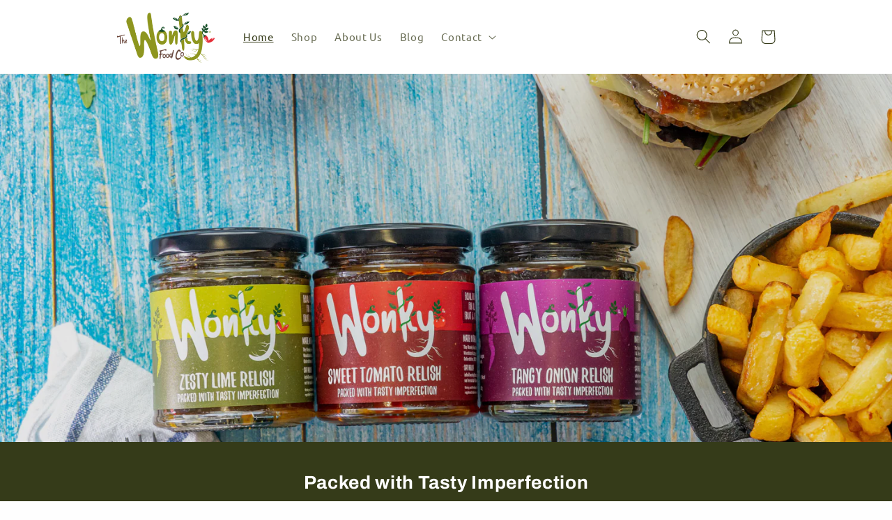

--- FILE ---
content_type: text/html; charset=utf-8
request_url: https://wonkyfoodco.com/
body_size: 33272
content:
<!doctype html>
<html class="no-js" lang="en">
  <head>
    <meta charset="utf-8">
    <meta http-equiv="X-UA-Compatible" content="IE=edge">
    <meta name="viewport" content="width=device-width,initial-scale=1">
    <meta name="theme-color" content="">
    <link rel="canonical" href="https://wonkyfoodco.com/">
    <link rel="preconnect" href="https://cdn.shopify.com" crossorigin><link rel="icon" type="image/png" href="//wonkyfoodco.com/cdn/shop/files/favicon.png?crop=center&height=32&v=1684402195&width=32"><link rel="preconnect" href="https://fonts.shopifycdn.com" crossorigin><title>
      The Wonky Food Co
 &ndash; TheWonkyFoodCo</title>

    
      <meta name="description" content="Artisan chutney and relish made from Wonky fruit and vegetables in the UK">
    

    

<meta property="og:site_name" content="TheWonkyFoodCo">
<meta property="og:url" content="https://wonkyfoodco.com/">
<meta property="og:title" content="The Wonky Food Co">
<meta property="og:type" content="website">
<meta property="og:description" content="Artisan chutney and relish made from Wonky fruit and vegetables in the UK"><meta name="twitter:site" content="@wonkyfoodco"><meta name="twitter:card" content="summary_large_image">
<meta name="twitter:title" content="The Wonky Food Co">
<meta name="twitter:description" content="Artisan chutney and relish made from Wonky fruit and vegetables in the UK">


    <script src="//wonkyfoodco.com/cdn/shop/t/3/assets/constants.js?v=165488195745554878101676878058" defer="defer"></script>
    <script src="//wonkyfoodco.com/cdn/shop/t/3/assets/pubsub.js?v=2921868252632587581676878060" defer="defer"></script>
    <script src="//wonkyfoodco.com/cdn/shop/t/3/assets/global.js?v=85297797553816670871678718895" defer="defer"></script>
    <script>window.performance && window.performance.mark && window.performance.mark('shopify.content_for_header.start');</script><meta name="google-site-verification" content="kEgYop5NkfxDj01X0kYl5iq1-yAk-qnA0O-nbxzYJ5Q">
<meta id="shopify-digital-wallet" name="shopify-digital-wallet" content="/72384119084/digital_wallets/dialog">
<meta name="shopify-checkout-api-token" content="ef6bd64d0a6e2655cb11af3eca5a9a09">
<meta id="in-context-paypal-metadata" data-shop-id="72384119084" data-venmo-supported="false" data-environment="production" data-locale="en_US" data-paypal-v4="true" data-currency="GBP">
<script async="async" src="/checkouts/internal/preloads.js?locale=en-GB"></script>
<link rel="preconnect" href="https://shop.app" crossorigin="anonymous">
<script async="async" src="https://shop.app/checkouts/internal/preloads.js?locale=en-GB&shop_id=72384119084" crossorigin="anonymous"></script>
<script id="apple-pay-shop-capabilities" type="application/json">{"shopId":72384119084,"countryCode":"GB","currencyCode":"GBP","merchantCapabilities":["supports3DS"],"merchantId":"gid:\/\/shopify\/Shop\/72384119084","merchantName":"TheWonkyFoodCo","requiredBillingContactFields":["postalAddress","email"],"requiredShippingContactFields":["postalAddress","email"],"shippingType":"shipping","supportedNetworks":["visa","maestro","masterCard","amex","discover","elo"],"total":{"type":"pending","label":"TheWonkyFoodCo","amount":"1.00"},"shopifyPaymentsEnabled":true,"supportsSubscriptions":true}</script>
<script id="shopify-features" type="application/json">{"accessToken":"ef6bd64d0a6e2655cb11af3eca5a9a09","betas":["rich-media-storefront-analytics"],"domain":"wonkyfoodco.com","predictiveSearch":true,"shopId":72384119084,"locale":"en"}</script>
<script>var Shopify = Shopify || {};
Shopify.shop = "thewonkyfoodco.myshopify.com";
Shopify.locale = "en";
Shopify.currency = {"active":"GBP","rate":"1.0"};
Shopify.country = "GB";
Shopify.theme = {"name":"Refresh","id":144547021100,"schema_name":"Refresh","schema_version":"8.0.0","theme_store_id":1567,"role":"main"};
Shopify.theme.handle = "null";
Shopify.theme.style = {"id":null,"handle":null};
Shopify.cdnHost = "wonkyfoodco.com/cdn";
Shopify.routes = Shopify.routes || {};
Shopify.routes.root = "/";</script>
<script type="module">!function(o){(o.Shopify=o.Shopify||{}).modules=!0}(window);</script>
<script>!function(o){function n(){var o=[];function n(){o.push(Array.prototype.slice.apply(arguments))}return n.q=o,n}var t=o.Shopify=o.Shopify||{};t.loadFeatures=n(),t.autoloadFeatures=n()}(window);</script>
<script>
  window.ShopifyPay = window.ShopifyPay || {};
  window.ShopifyPay.apiHost = "shop.app\/pay";
  window.ShopifyPay.redirectState = null;
</script>
<script id="shop-js-analytics" type="application/json">{"pageType":"index"}</script>
<script defer="defer" async type="module" src="//wonkyfoodco.com/cdn/shopifycloud/shop-js/modules/v2/client.init-shop-cart-sync_C5BV16lS.en.esm.js"></script>
<script defer="defer" async type="module" src="//wonkyfoodco.com/cdn/shopifycloud/shop-js/modules/v2/chunk.common_CygWptCX.esm.js"></script>
<script type="module">
  await import("//wonkyfoodco.com/cdn/shopifycloud/shop-js/modules/v2/client.init-shop-cart-sync_C5BV16lS.en.esm.js");
await import("//wonkyfoodco.com/cdn/shopifycloud/shop-js/modules/v2/chunk.common_CygWptCX.esm.js");

  window.Shopify.SignInWithShop?.initShopCartSync?.({"fedCMEnabled":true,"windoidEnabled":true});

</script>
<script>
  window.Shopify = window.Shopify || {};
  if (!window.Shopify.featureAssets) window.Shopify.featureAssets = {};
  window.Shopify.featureAssets['shop-js'] = {"shop-cart-sync":["modules/v2/client.shop-cart-sync_ZFArdW7E.en.esm.js","modules/v2/chunk.common_CygWptCX.esm.js"],"init-fed-cm":["modules/v2/client.init-fed-cm_CmiC4vf6.en.esm.js","modules/v2/chunk.common_CygWptCX.esm.js"],"shop-button":["modules/v2/client.shop-button_tlx5R9nI.en.esm.js","modules/v2/chunk.common_CygWptCX.esm.js"],"shop-cash-offers":["modules/v2/client.shop-cash-offers_DOA2yAJr.en.esm.js","modules/v2/chunk.common_CygWptCX.esm.js","modules/v2/chunk.modal_D71HUcav.esm.js"],"init-windoid":["modules/v2/client.init-windoid_sURxWdc1.en.esm.js","modules/v2/chunk.common_CygWptCX.esm.js"],"shop-toast-manager":["modules/v2/client.shop-toast-manager_ClPi3nE9.en.esm.js","modules/v2/chunk.common_CygWptCX.esm.js"],"init-shop-email-lookup-coordinator":["modules/v2/client.init-shop-email-lookup-coordinator_B8hsDcYM.en.esm.js","modules/v2/chunk.common_CygWptCX.esm.js"],"init-shop-cart-sync":["modules/v2/client.init-shop-cart-sync_C5BV16lS.en.esm.js","modules/v2/chunk.common_CygWptCX.esm.js"],"avatar":["modules/v2/client.avatar_BTnouDA3.en.esm.js"],"pay-button":["modules/v2/client.pay-button_FdsNuTd3.en.esm.js","modules/v2/chunk.common_CygWptCX.esm.js"],"init-customer-accounts":["modules/v2/client.init-customer-accounts_DxDtT_ad.en.esm.js","modules/v2/client.shop-login-button_C5VAVYt1.en.esm.js","modules/v2/chunk.common_CygWptCX.esm.js","modules/v2/chunk.modal_D71HUcav.esm.js"],"init-shop-for-new-customer-accounts":["modules/v2/client.init-shop-for-new-customer-accounts_ChsxoAhi.en.esm.js","modules/v2/client.shop-login-button_C5VAVYt1.en.esm.js","modules/v2/chunk.common_CygWptCX.esm.js","modules/v2/chunk.modal_D71HUcav.esm.js"],"shop-login-button":["modules/v2/client.shop-login-button_C5VAVYt1.en.esm.js","modules/v2/chunk.common_CygWptCX.esm.js","modules/v2/chunk.modal_D71HUcav.esm.js"],"init-customer-accounts-sign-up":["modules/v2/client.init-customer-accounts-sign-up_CPSyQ0Tj.en.esm.js","modules/v2/client.shop-login-button_C5VAVYt1.en.esm.js","modules/v2/chunk.common_CygWptCX.esm.js","modules/v2/chunk.modal_D71HUcav.esm.js"],"shop-follow-button":["modules/v2/client.shop-follow-button_Cva4Ekp9.en.esm.js","modules/v2/chunk.common_CygWptCX.esm.js","modules/v2/chunk.modal_D71HUcav.esm.js"],"checkout-modal":["modules/v2/client.checkout-modal_BPM8l0SH.en.esm.js","modules/v2/chunk.common_CygWptCX.esm.js","modules/v2/chunk.modal_D71HUcav.esm.js"],"lead-capture":["modules/v2/client.lead-capture_Bi8yE_yS.en.esm.js","modules/v2/chunk.common_CygWptCX.esm.js","modules/v2/chunk.modal_D71HUcav.esm.js"],"shop-login":["modules/v2/client.shop-login_D6lNrXab.en.esm.js","modules/v2/chunk.common_CygWptCX.esm.js","modules/v2/chunk.modal_D71HUcav.esm.js"],"payment-terms":["modules/v2/client.payment-terms_CZxnsJam.en.esm.js","modules/v2/chunk.common_CygWptCX.esm.js","modules/v2/chunk.modal_D71HUcav.esm.js"]};
</script>
<script>(function() {
  var isLoaded = false;
  function asyncLoad() {
    if (isLoaded) return;
    isLoaded = true;
    var urls = ["https:\/\/chimpstatic.com\/mcjs-connected\/js\/users\/ca0685c5082b62ea8b9971793\/628fb20483e6098e57ff51eee.js?shop=thewonkyfoodco.myshopify.com","\/\/cdn.shopify.com\/proxy\/deeceb9465d92004607bf8b601286d5cf416dbf3a461b6dfe5f7b8652d33e44f\/bucket.useifsapp.com\/theme-files-min\/js\/ifs-script-tag-min.js?v=2\u0026shop=thewonkyfoodco.myshopify.com\u0026sp-cache-control=cHVibGljLCBtYXgtYWdlPTkwMA"];
    for (var i = 0; i < urls.length; i++) {
      var s = document.createElement('script');
      s.type = 'text/javascript';
      s.async = true;
      s.src = urls[i];
      var x = document.getElementsByTagName('script')[0];
      x.parentNode.insertBefore(s, x);
    }
  };
  if(window.attachEvent) {
    window.attachEvent('onload', asyncLoad);
  } else {
    window.addEventListener('load', asyncLoad, false);
  }
})();</script>
<script id="__st">var __st={"a":72384119084,"offset":0,"reqid":"c91ee361-486d-4ac5-8d58-6c88691ac795-1768783629","pageurl":"wonkyfoodco.com\/","u":"8af3624beed5","p":"home"};</script>
<script>window.ShopifyPaypalV4VisibilityTracking = true;</script>
<script id="captcha-bootstrap">!function(){'use strict';const t='contact',e='account',n='new_comment',o=[[t,t],['blogs',n],['comments',n],[t,'customer']],c=[[e,'customer_login'],[e,'guest_login'],[e,'recover_customer_password'],[e,'create_customer']],r=t=>t.map((([t,e])=>`form[action*='/${t}']:not([data-nocaptcha='true']) input[name='form_type'][value='${e}']`)).join(','),a=t=>()=>t?[...document.querySelectorAll(t)].map((t=>t.form)):[];function s(){const t=[...o],e=r(t);return a(e)}const i='password',u='form_key',d=['recaptcha-v3-token','g-recaptcha-response','h-captcha-response',i],f=()=>{try{return window.sessionStorage}catch{return}},m='__shopify_v',_=t=>t.elements[u];function p(t,e,n=!1){try{const o=window.sessionStorage,c=JSON.parse(o.getItem(e)),{data:r}=function(t){const{data:e,action:n}=t;return t[m]||n?{data:e,action:n}:{data:t,action:n}}(c);for(const[e,n]of Object.entries(r))t.elements[e]&&(t.elements[e].value=n);n&&o.removeItem(e)}catch(o){console.error('form repopulation failed',{error:o})}}const l='form_type',E='cptcha';function T(t){t.dataset[E]=!0}const w=window,h=w.document,L='Shopify',v='ce_forms',y='captcha';let A=!1;((t,e)=>{const n=(g='f06e6c50-85a8-45c8-87d0-21a2b65856fe',I='https://cdn.shopify.com/shopifycloud/storefront-forms-hcaptcha/ce_storefront_forms_captcha_hcaptcha.v1.5.2.iife.js',D={infoText:'Protected by hCaptcha',privacyText:'Privacy',termsText:'Terms'},(t,e,n)=>{const o=w[L][v],c=o.bindForm;if(c)return c(t,g,e,D).then(n);var r;o.q.push([[t,g,e,D],n]),r=I,A||(h.body.append(Object.assign(h.createElement('script'),{id:'captcha-provider',async:!0,src:r})),A=!0)});var g,I,D;w[L]=w[L]||{},w[L][v]=w[L][v]||{},w[L][v].q=[],w[L][y]=w[L][y]||{},w[L][y].protect=function(t,e){n(t,void 0,e),T(t)},Object.freeze(w[L][y]),function(t,e,n,w,h,L){const[v,y,A,g]=function(t,e,n){const i=e?o:[],u=t?c:[],d=[...i,...u],f=r(d),m=r(i),_=r(d.filter((([t,e])=>n.includes(e))));return[a(f),a(m),a(_),s()]}(w,h,L),I=t=>{const e=t.target;return e instanceof HTMLFormElement?e:e&&e.form},D=t=>v().includes(t);t.addEventListener('submit',(t=>{const e=I(t);if(!e)return;const n=D(e)&&!e.dataset.hcaptchaBound&&!e.dataset.recaptchaBound,o=_(e),c=g().includes(e)&&(!o||!o.value);(n||c)&&t.preventDefault(),c&&!n&&(function(t){try{if(!f())return;!function(t){const e=f();if(!e)return;const n=_(t);if(!n)return;const o=n.value;o&&e.removeItem(o)}(t);const e=Array.from(Array(32),(()=>Math.random().toString(36)[2])).join('');!function(t,e){_(t)||t.append(Object.assign(document.createElement('input'),{type:'hidden',name:u})),t.elements[u].value=e}(t,e),function(t,e){const n=f();if(!n)return;const o=[...t.querySelectorAll(`input[type='${i}']`)].map((({name:t})=>t)),c=[...d,...o],r={};for(const[a,s]of new FormData(t).entries())c.includes(a)||(r[a]=s);n.setItem(e,JSON.stringify({[m]:1,action:t.action,data:r}))}(t,e)}catch(e){console.error('failed to persist form',e)}}(e),e.submit())}));const S=(t,e)=>{t&&!t.dataset[E]&&(n(t,e.some((e=>e===t))),T(t))};for(const o of['focusin','change'])t.addEventListener(o,(t=>{const e=I(t);D(e)&&S(e,y())}));const B=e.get('form_key'),M=e.get(l),P=B&&M;t.addEventListener('DOMContentLoaded',(()=>{const t=y();if(P)for(const e of t)e.elements[l].value===M&&p(e,B);[...new Set([...A(),...v().filter((t=>'true'===t.dataset.shopifyCaptcha))])].forEach((e=>S(e,t)))}))}(h,new URLSearchParams(w.location.search),n,t,e,['guest_login'])})(!0,!0)}();</script>
<script integrity="sha256-4kQ18oKyAcykRKYeNunJcIwy7WH5gtpwJnB7kiuLZ1E=" data-source-attribution="shopify.loadfeatures" defer="defer" src="//wonkyfoodco.com/cdn/shopifycloud/storefront/assets/storefront/load_feature-a0a9edcb.js" crossorigin="anonymous"></script>
<script crossorigin="anonymous" defer="defer" src="//wonkyfoodco.com/cdn/shopifycloud/storefront/assets/shopify_pay/storefront-65b4c6d7.js?v=20250812"></script>
<script data-source-attribution="shopify.dynamic_checkout.dynamic.init">var Shopify=Shopify||{};Shopify.PaymentButton=Shopify.PaymentButton||{isStorefrontPortableWallets:!0,init:function(){window.Shopify.PaymentButton.init=function(){};var t=document.createElement("script");t.src="https://wonkyfoodco.com/cdn/shopifycloud/portable-wallets/latest/portable-wallets.en.js",t.type="module",document.head.appendChild(t)}};
</script>
<script data-source-attribution="shopify.dynamic_checkout.buyer_consent">
  function portableWalletsHideBuyerConsent(e){var t=document.getElementById("shopify-buyer-consent"),n=document.getElementById("shopify-subscription-policy-button");t&&n&&(t.classList.add("hidden"),t.setAttribute("aria-hidden","true"),n.removeEventListener("click",e))}function portableWalletsShowBuyerConsent(e){var t=document.getElementById("shopify-buyer-consent"),n=document.getElementById("shopify-subscription-policy-button");t&&n&&(t.classList.remove("hidden"),t.removeAttribute("aria-hidden"),n.addEventListener("click",e))}window.Shopify?.PaymentButton&&(window.Shopify.PaymentButton.hideBuyerConsent=portableWalletsHideBuyerConsent,window.Shopify.PaymentButton.showBuyerConsent=portableWalletsShowBuyerConsent);
</script>
<script data-source-attribution="shopify.dynamic_checkout.cart.bootstrap">document.addEventListener("DOMContentLoaded",(function(){function t(){return document.querySelector("shopify-accelerated-checkout-cart, shopify-accelerated-checkout")}if(t())Shopify.PaymentButton.init();else{new MutationObserver((function(e,n){t()&&(Shopify.PaymentButton.init(),n.disconnect())})).observe(document.body,{childList:!0,subtree:!0})}}));
</script>
<link id="shopify-accelerated-checkout-styles" rel="stylesheet" media="screen" href="https://wonkyfoodco.com/cdn/shopifycloud/portable-wallets/latest/accelerated-checkout-backwards-compat.css" crossorigin="anonymous">
<style id="shopify-accelerated-checkout-cart">
        #shopify-buyer-consent {
  margin-top: 1em;
  display: inline-block;
  width: 100%;
}

#shopify-buyer-consent.hidden {
  display: none;
}

#shopify-subscription-policy-button {
  background: none;
  border: none;
  padding: 0;
  text-decoration: underline;
  font-size: inherit;
  cursor: pointer;
}

#shopify-subscription-policy-button::before {
  box-shadow: none;
}

      </style>
<script id="sections-script" data-sections="header,footer" defer="defer" src="//wonkyfoodco.com/cdn/shop/t/3/compiled_assets/scripts.js?v=380"></script>
<script>window.performance && window.performance.mark && window.performance.mark('shopify.content_for_header.end');</script>


    <style data-shopify>
      @font-face {
  font-family: Ubuntu;
  font-weight: 400;
  font-style: normal;
  font-display: swap;
  src: url("//wonkyfoodco.com/cdn/fonts/ubuntu/ubuntu_n4.2c466c9d72970fbeeea5774a5658b256f03b28fd.woff2") format("woff2"),
       url("//wonkyfoodco.com/cdn/fonts/ubuntu/ubuntu_n4.7d58d3bbaa6e4145f1df3f31b336b0f96f56885c.woff") format("woff");
}

      @font-face {
  font-family: Ubuntu;
  font-weight: 700;
  font-style: normal;
  font-display: swap;
  src: url("//wonkyfoodco.com/cdn/fonts/ubuntu/ubuntu_n7.4a6a6a4bfdf210d52361d51ed5ba695d22312936.woff2") format("woff2"),
       url("//wonkyfoodco.com/cdn/fonts/ubuntu/ubuntu_n7.fa4aeac3536c478d3ad5cc842b960c40fcfddac6.woff") format("woff");
}

      @font-face {
  font-family: Ubuntu;
  font-weight: 400;
  font-style: italic;
  font-display: swap;
  src: url("//wonkyfoodco.com/cdn/fonts/ubuntu/ubuntu_i4.e583bb209b0be46b8bdac75f5d80113af7f36c94.woff2") format("woff2"),
       url("//wonkyfoodco.com/cdn/fonts/ubuntu/ubuntu_i4.d7a0a3b4fccf4ef458e998326e91421401b23b79.woff") format("woff");
}

      @font-face {
  font-family: Ubuntu;
  font-weight: 700;
  font-style: italic;
  font-display: swap;
  src: url("//wonkyfoodco.com/cdn/fonts/ubuntu/ubuntu_i7.737f77bbb44c144d52150838348be2537a57490f.woff2") format("woff2"),
       url("//wonkyfoodco.com/cdn/fonts/ubuntu/ubuntu_i7.55fd28057e8c2d7cc06dd78c018208f4caeab515.woff") format("woff");
}

      @font-face {
  font-family: Archivo;
  font-weight: 700;
  font-style: normal;
  font-display: swap;
  src: url("//wonkyfoodco.com/cdn/fonts/archivo/archivo_n7.651b020b3543640c100112be6f1c1b8e816c7f13.woff2") format("woff2"),
       url("//wonkyfoodco.com/cdn/fonts/archivo/archivo_n7.7e9106d320e6594976a7dcb57957f3e712e83c96.woff") format("woff");
}


      :root {
        --font-body-family: Ubuntu, sans-serif;
        --font-body-style: normal;
        --font-body-weight: 400;
        --font-body-weight-bold: 700;

        --font-heading-family: Archivo, sans-serif;
        --font-heading-style: normal;
        --font-heading-weight: 700;

        --font-body-scale: 1.05;
        --font-heading-scale: 1.0476190476190477;

        --color-base-text: 53, 59, 25;
        --color-shadow: 53, 59, 25;
        --color-base-background-1: 254, 254, 254;
        --color-base-background-2: 255, 255, 255;
        --color-base-solid-button-labels: 255, 255, 255;
        --color-base-outline-button-labels: 14, 27, 77;
        --color-base-accent-1: 89, 99, 43;
        --color-base-accent-2: 204, 209, 68;
        --payment-terms-background-color: #fefefe;

        --gradient-base-background-1: #fefefe;
        --gradient-base-background-2: #FFFFFF;
        --gradient-base-accent-1: linear-gradient(147deg, rgba(123, 138, 62, 1) 12%, rgba(53, 59, 25, 1) 76%);
        --gradient-base-accent-2: linear-gradient(147deg, rgba(204, 209, 68, 1) 15%, rgba(148, 153, 48, 1) 54%);

        --media-padding: px;
        --media-border-opacity: 0.1;
        --media-border-width: 0px;
        --media-radius: 20px;
        --media-shadow-opacity: 0.0;
        --media-shadow-horizontal-offset: 0px;
        --media-shadow-vertical-offset: 4px;
        --media-shadow-blur-radius: 5px;
        --media-shadow-visible: 0;

        --page-width: 100rem;
        --page-width-margin: 0rem;

        --product-card-image-padding: 0.0rem;
        --product-card-corner-radius: 1.8rem;
        --product-card-text-alignment: left;
        --product-card-border-width: 0.1rem;
        --product-card-border-opacity: 1.0;
        --product-card-shadow-opacity: 0.8;
        --product-card-shadow-visible: 1;
        --product-card-shadow-horizontal-offset: 0.8rem;
        --product-card-shadow-vertical-offset: 0.8rem;
        --product-card-shadow-blur-radius: 0.5rem;

        --collection-card-image-padding: 1.6rem;
        --collection-card-corner-radius: 1.8rem;
        --collection-card-text-alignment: left;
        --collection-card-border-width: 0.1rem;
        --collection-card-border-opacity: 1.0;
        --collection-card-shadow-opacity: 0.0;
        --collection-card-shadow-visible: 0;
        --collection-card-shadow-horizontal-offset: 0.0rem;
        --collection-card-shadow-vertical-offset: 0.4rem;
        --collection-card-shadow-blur-radius: 0.5rem;

        --blog-card-image-padding: 0.0rem;
        --blog-card-corner-radius: 1.8rem;
        --blog-card-text-alignment: left;
        --blog-card-border-width: 0.1rem;
        --blog-card-border-opacity: 1.0;
        --blog-card-shadow-opacity: 0.45;
        --blog-card-shadow-visible: 1;
        --blog-card-shadow-horizontal-offset: 0.8rem;
        --blog-card-shadow-vertical-offset: 0.8rem;
        --blog-card-shadow-blur-radius: 0.5rem;

        --badge-corner-radius: 0.0rem;

        --popup-border-width: 1px;
        --popup-border-opacity: 0.1;
        --popup-corner-radius: 18px;
        --popup-shadow-opacity: 0.0;
        --popup-shadow-horizontal-offset: 0px;
        --popup-shadow-vertical-offset: 4px;
        --popup-shadow-blur-radius: 5px;

        --drawer-border-width: 0px;
        --drawer-border-opacity: 0.1;
        --drawer-shadow-opacity: 0.0;
        --drawer-shadow-horizontal-offset: 0px;
        --drawer-shadow-vertical-offset: 4px;
        --drawer-shadow-blur-radius: 5px;

        --spacing-sections-desktop: 0px;
        --spacing-sections-mobile: 0px;

        --grid-desktop-vertical-spacing: 28px;
        --grid-desktop-horizontal-spacing: 28px;
        --grid-mobile-vertical-spacing: 14px;
        --grid-mobile-horizontal-spacing: 14px;

        --text-boxes-border-opacity: 0.1;
        --text-boxes-border-width: 0px;
        --text-boxes-radius: 20px;
        --text-boxes-shadow-opacity: 0.0;
        --text-boxes-shadow-visible: 0;
        --text-boxes-shadow-horizontal-offset: 0px;
        --text-boxes-shadow-vertical-offset: 4px;
        --text-boxes-shadow-blur-radius: 5px;

        --buttons-radius: 40px;
        --buttons-radius-outset: 41px;
        --buttons-border-width: 1px;
        --buttons-border-opacity: 1.0;
        --buttons-shadow-opacity: 0.0;
        --buttons-shadow-visible: 0;
        --buttons-shadow-horizontal-offset: 0px;
        --buttons-shadow-vertical-offset: 4px;
        --buttons-shadow-blur-radius: 5px;
        --buttons-border-offset: 0.3px;

        --inputs-radius: 26px;
        --inputs-border-width: 1px;
        --inputs-border-opacity: 0.55;
        --inputs-shadow-opacity: 0.0;
        --inputs-shadow-horizontal-offset: 0px;
        --inputs-margin-offset: 0px;
        --inputs-shadow-vertical-offset: 4px;
        --inputs-shadow-blur-radius: 5px;
        --inputs-radius-outset: 27px;

        --variant-pills-radius: 40px;
        --variant-pills-border-width: 1px;
        --variant-pills-border-opacity: 0.55;
        --variant-pills-shadow-opacity: 0.0;
        --variant-pills-shadow-horizontal-offset: 0px;
        --variant-pills-shadow-vertical-offset: 4px;
        --variant-pills-shadow-blur-radius: 5px;
      }

      *,
      *::before,
      *::after {
        box-sizing: inherit;
      }

      html {
        box-sizing: border-box;
        font-size: calc(var(--font-body-scale) * 62.5%);
        height: 100%;
      }

      body {
        display: grid;
        grid-template-rows: auto auto 1fr auto;
        grid-template-columns: 100%;
        min-height: 100%;
        margin: 0;
        font-size: 1.5rem;
        letter-spacing: 0.06rem;
        line-height: calc(1 + 0.8 / var(--font-body-scale));
        font-family: var(--font-body-family);
        font-style: var(--font-body-style);
        font-weight: var(--font-body-weight);
      }

      @media screen and (min-width: 750px) {
        body {
          font-size: 1.6rem;
        }
      }
    </style>

    <link href="//wonkyfoodco.com/cdn/shop/t/3/assets/base.css?v=831047894957930821676878060" rel="stylesheet" type="text/css" media="all" />
<link rel="preload" as="font" href="//wonkyfoodco.com/cdn/fonts/ubuntu/ubuntu_n4.2c466c9d72970fbeeea5774a5658b256f03b28fd.woff2" type="font/woff2" crossorigin><link rel="preload" as="font" href="//wonkyfoodco.com/cdn/fonts/archivo/archivo_n7.651b020b3543640c100112be6f1c1b8e816c7f13.woff2" type="font/woff2" crossorigin><script>document.documentElement.className = document.documentElement.className.replace('no-js', 'js');
    if (Shopify.designMode) {
      document.documentElement.classList.add('shopify-design-mode');
    }
    </script>
  <!-- BEGIN app block: shopify://apps/consentmo-gdpr/blocks/gdpr_cookie_consent/4fbe573f-a377-4fea-9801-3ee0858cae41 -->


<!-- END app block --><script src="https://cdn.shopify.com/extensions/019a87be-caf2-734c-b5e8-b3e3b6b77f12/iqapp-26/assets/logolicious-carousel.min.js" type="text/javascript" defer="defer"></script>
<link href="https://cdn.shopify.com/extensions/019a87be-caf2-734c-b5e8-b3e3b6b77f12/iqapp-26/assets/logolicious-carousel.css" rel="stylesheet" type="text/css" media="all">
<script src="https://cdn.shopify.com/extensions/019bc798-8961-78a8-a4e0-9b2049d94b6d/consentmo-gdpr-575/assets/consentmo_cookie_consent.js" type="text/javascript" defer="defer"></script>
<script src="https://cdn.shopify.com/extensions/019b8cbe-684e-7816-b84e-59c9fa41ad1c/instagram-story-app-45/assets/instagram-story.js" type="text/javascript" defer="defer"></script>
<link href="https://cdn.shopify.com/extensions/019b8cbe-684e-7816-b84e-59c9fa41ad1c/instagram-story-app-45/assets/instagram-story.css" rel="stylesheet" type="text/css" media="all">
<link href="https://monorail-edge.shopifysvc.com" rel="dns-prefetch">
<script>(function(){if ("sendBeacon" in navigator && "performance" in window) {try {var session_token_from_headers = performance.getEntriesByType('navigation')[0].serverTiming.find(x => x.name == '_s').description;} catch {var session_token_from_headers = undefined;}var session_cookie_matches = document.cookie.match(/_shopify_s=([^;]*)/);var session_token_from_cookie = session_cookie_matches && session_cookie_matches.length === 2 ? session_cookie_matches[1] : "";var session_token = session_token_from_headers || session_token_from_cookie || "";function handle_abandonment_event(e) {var entries = performance.getEntries().filter(function(entry) {return /monorail-edge.shopifysvc.com/.test(entry.name);});if (!window.abandonment_tracked && entries.length === 0) {window.abandonment_tracked = true;var currentMs = Date.now();var navigation_start = performance.timing.navigationStart;var payload = {shop_id: 72384119084,url: window.location.href,navigation_start,duration: currentMs - navigation_start,session_token,page_type: "index"};window.navigator.sendBeacon("https://monorail-edge.shopifysvc.com/v1/produce", JSON.stringify({schema_id: "online_store_buyer_site_abandonment/1.1",payload: payload,metadata: {event_created_at_ms: currentMs,event_sent_at_ms: currentMs}}));}}window.addEventListener('pagehide', handle_abandonment_event);}}());</script>
<script id="web-pixels-manager-setup">(function e(e,d,r,n,o){if(void 0===o&&(o={}),!Boolean(null===(a=null===(i=window.Shopify)||void 0===i?void 0:i.analytics)||void 0===a?void 0:a.replayQueue)){var i,a;window.Shopify=window.Shopify||{};var t=window.Shopify;t.analytics=t.analytics||{};var s=t.analytics;s.replayQueue=[],s.publish=function(e,d,r){return s.replayQueue.push([e,d,r]),!0};try{self.performance.mark("wpm:start")}catch(e){}var l=function(){var e={modern:/Edge?\/(1{2}[4-9]|1[2-9]\d|[2-9]\d{2}|\d{4,})\.\d+(\.\d+|)|Firefox\/(1{2}[4-9]|1[2-9]\d|[2-9]\d{2}|\d{4,})\.\d+(\.\d+|)|Chrom(ium|e)\/(9{2}|\d{3,})\.\d+(\.\d+|)|(Maci|X1{2}).+ Version\/(15\.\d+|(1[6-9]|[2-9]\d|\d{3,})\.\d+)([,.]\d+|)( \(\w+\)|)( Mobile\/\w+|) Safari\/|Chrome.+OPR\/(9{2}|\d{3,})\.\d+\.\d+|(CPU[ +]OS|iPhone[ +]OS|CPU[ +]iPhone|CPU IPhone OS|CPU iPad OS)[ +]+(15[._]\d+|(1[6-9]|[2-9]\d|\d{3,})[._]\d+)([._]\d+|)|Android:?[ /-](13[3-9]|1[4-9]\d|[2-9]\d{2}|\d{4,})(\.\d+|)(\.\d+|)|Android.+Firefox\/(13[5-9]|1[4-9]\d|[2-9]\d{2}|\d{4,})\.\d+(\.\d+|)|Android.+Chrom(ium|e)\/(13[3-9]|1[4-9]\d|[2-9]\d{2}|\d{4,})\.\d+(\.\d+|)|SamsungBrowser\/([2-9]\d|\d{3,})\.\d+/,legacy:/Edge?\/(1[6-9]|[2-9]\d|\d{3,})\.\d+(\.\d+|)|Firefox\/(5[4-9]|[6-9]\d|\d{3,})\.\d+(\.\d+|)|Chrom(ium|e)\/(5[1-9]|[6-9]\d|\d{3,})\.\d+(\.\d+|)([\d.]+$|.*Safari\/(?![\d.]+ Edge\/[\d.]+$))|(Maci|X1{2}).+ Version\/(10\.\d+|(1[1-9]|[2-9]\d|\d{3,})\.\d+)([,.]\d+|)( \(\w+\)|)( Mobile\/\w+|) Safari\/|Chrome.+OPR\/(3[89]|[4-9]\d|\d{3,})\.\d+\.\d+|(CPU[ +]OS|iPhone[ +]OS|CPU[ +]iPhone|CPU IPhone OS|CPU iPad OS)[ +]+(10[._]\d+|(1[1-9]|[2-9]\d|\d{3,})[._]\d+)([._]\d+|)|Android:?[ /-](13[3-9]|1[4-9]\d|[2-9]\d{2}|\d{4,})(\.\d+|)(\.\d+|)|Mobile Safari.+OPR\/([89]\d|\d{3,})\.\d+\.\d+|Android.+Firefox\/(13[5-9]|1[4-9]\d|[2-9]\d{2}|\d{4,})\.\d+(\.\d+|)|Android.+Chrom(ium|e)\/(13[3-9]|1[4-9]\d|[2-9]\d{2}|\d{4,})\.\d+(\.\d+|)|Android.+(UC? ?Browser|UCWEB|U3)[ /]?(15\.([5-9]|\d{2,})|(1[6-9]|[2-9]\d|\d{3,})\.\d+)\.\d+|SamsungBrowser\/(5\.\d+|([6-9]|\d{2,})\.\d+)|Android.+MQ{2}Browser\/(14(\.(9|\d{2,})|)|(1[5-9]|[2-9]\d|\d{3,})(\.\d+|))(\.\d+|)|K[Aa][Ii]OS\/(3\.\d+|([4-9]|\d{2,})\.\d+)(\.\d+|)/},d=e.modern,r=e.legacy,n=navigator.userAgent;return n.match(d)?"modern":n.match(r)?"legacy":"unknown"}(),u="modern"===l?"modern":"legacy",c=(null!=n?n:{modern:"",legacy:""})[u],f=function(e){return[e.baseUrl,"/wpm","/b",e.hashVersion,"modern"===e.buildTarget?"m":"l",".js"].join("")}({baseUrl:d,hashVersion:r,buildTarget:u}),m=function(e){var d=e.version,r=e.bundleTarget,n=e.surface,o=e.pageUrl,i=e.monorailEndpoint;return{emit:function(e){var a=e.status,t=e.errorMsg,s=(new Date).getTime(),l=JSON.stringify({metadata:{event_sent_at_ms:s},events:[{schema_id:"web_pixels_manager_load/3.1",payload:{version:d,bundle_target:r,page_url:o,status:a,surface:n,error_msg:t},metadata:{event_created_at_ms:s}}]});if(!i)return console&&console.warn&&console.warn("[Web Pixels Manager] No Monorail endpoint provided, skipping logging."),!1;try{return self.navigator.sendBeacon.bind(self.navigator)(i,l)}catch(e){}var u=new XMLHttpRequest;try{return u.open("POST",i,!0),u.setRequestHeader("Content-Type","text/plain"),u.send(l),!0}catch(e){return console&&console.warn&&console.warn("[Web Pixels Manager] Got an unhandled error while logging to Monorail."),!1}}}}({version:r,bundleTarget:l,surface:e.surface,pageUrl:self.location.href,monorailEndpoint:e.monorailEndpoint});try{o.browserTarget=l,function(e){var d=e.src,r=e.async,n=void 0===r||r,o=e.onload,i=e.onerror,a=e.sri,t=e.scriptDataAttributes,s=void 0===t?{}:t,l=document.createElement("script"),u=document.querySelector("head"),c=document.querySelector("body");if(l.async=n,l.src=d,a&&(l.integrity=a,l.crossOrigin="anonymous"),s)for(var f in s)if(Object.prototype.hasOwnProperty.call(s,f))try{l.dataset[f]=s[f]}catch(e){}if(o&&l.addEventListener("load",o),i&&l.addEventListener("error",i),u)u.appendChild(l);else{if(!c)throw new Error("Did not find a head or body element to append the script");c.appendChild(l)}}({src:f,async:!0,onload:function(){if(!function(){var e,d;return Boolean(null===(d=null===(e=window.Shopify)||void 0===e?void 0:e.analytics)||void 0===d?void 0:d.initialized)}()){var d=window.webPixelsManager.init(e)||void 0;if(d){var r=window.Shopify.analytics;r.replayQueue.forEach((function(e){var r=e[0],n=e[1],o=e[2];d.publishCustomEvent(r,n,o)})),r.replayQueue=[],r.publish=d.publishCustomEvent,r.visitor=d.visitor,r.initialized=!0}}},onerror:function(){return m.emit({status:"failed",errorMsg:"".concat(f," has failed to load")})},sri:function(e){var d=/^sha384-[A-Za-z0-9+/=]+$/;return"string"==typeof e&&d.test(e)}(c)?c:"",scriptDataAttributes:o}),m.emit({status:"loading"})}catch(e){m.emit({status:"failed",errorMsg:(null==e?void 0:e.message)||"Unknown error"})}}})({shopId: 72384119084,storefrontBaseUrl: "https://wonkyfoodco.com",extensionsBaseUrl: "https://extensions.shopifycdn.com/cdn/shopifycloud/web-pixels-manager",monorailEndpoint: "https://monorail-edge.shopifysvc.com/unstable/produce_batch",surface: "storefront-renderer",enabledBetaFlags: ["2dca8a86"],webPixelsConfigList: [{"id":"777748780","configuration":"{\"config\":\"{\\\"pixel_id\\\":\\\"G-135XEGJY90\\\",\\\"target_country\\\":\\\"GB\\\",\\\"gtag_events\\\":[{\\\"type\\\":\\\"begin_checkout\\\",\\\"action_label\\\":\\\"G-135XEGJY90\\\"},{\\\"type\\\":\\\"search\\\",\\\"action_label\\\":\\\"G-135XEGJY90\\\"},{\\\"type\\\":\\\"view_item\\\",\\\"action_label\\\":[\\\"G-135XEGJY90\\\",\\\"MC-4PXKSGB8EP\\\"]},{\\\"type\\\":\\\"purchase\\\",\\\"action_label\\\":[\\\"G-135XEGJY90\\\",\\\"MC-4PXKSGB8EP\\\"]},{\\\"type\\\":\\\"page_view\\\",\\\"action_label\\\":[\\\"G-135XEGJY90\\\",\\\"MC-4PXKSGB8EP\\\"]},{\\\"type\\\":\\\"add_payment_info\\\",\\\"action_label\\\":\\\"G-135XEGJY90\\\"},{\\\"type\\\":\\\"add_to_cart\\\",\\\"action_label\\\":\\\"G-135XEGJY90\\\"}],\\\"enable_monitoring_mode\\\":false}\"}","eventPayloadVersion":"v1","runtimeContext":"OPEN","scriptVersion":"b2a88bafab3e21179ed38636efcd8a93","type":"APP","apiClientId":1780363,"privacyPurposes":[],"dataSharingAdjustments":{"protectedCustomerApprovalScopes":["read_customer_address","read_customer_email","read_customer_name","read_customer_personal_data","read_customer_phone"]}},{"id":"shopify-app-pixel","configuration":"{}","eventPayloadVersion":"v1","runtimeContext":"STRICT","scriptVersion":"0450","apiClientId":"shopify-pixel","type":"APP","privacyPurposes":["ANALYTICS","MARKETING"]},{"id":"shopify-custom-pixel","eventPayloadVersion":"v1","runtimeContext":"LAX","scriptVersion":"0450","apiClientId":"shopify-pixel","type":"CUSTOM","privacyPurposes":["ANALYTICS","MARKETING"]}],isMerchantRequest: false,initData: {"shop":{"name":"TheWonkyFoodCo","paymentSettings":{"currencyCode":"GBP"},"myshopifyDomain":"thewonkyfoodco.myshopify.com","countryCode":"GB","storefrontUrl":"https:\/\/wonkyfoodco.com"},"customer":null,"cart":null,"checkout":null,"productVariants":[],"purchasingCompany":null},},"https://wonkyfoodco.com/cdn","fcfee988w5aeb613cpc8e4bc33m6693e112",{"modern":"","legacy":""},{"shopId":"72384119084","storefrontBaseUrl":"https:\/\/wonkyfoodco.com","extensionBaseUrl":"https:\/\/extensions.shopifycdn.com\/cdn\/shopifycloud\/web-pixels-manager","surface":"storefront-renderer","enabledBetaFlags":"[\"2dca8a86\"]","isMerchantRequest":"false","hashVersion":"fcfee988w5aeb613cpc8e4bc33m6693e112","publish":"custom","events":"[[\"page_viewed\",{}]]"});</script><script>
  window.ShopifyAnalytics = window.ShopifyAnalytics || {};
  window.ShopifyAnalytics.meta = window.ShopifyAnalytics.meta || {};
  window.ShopifyAnalytics.meta.currency = 'GBP';
  var meta = {"page":{"pageType":"home","requestId":"c91ee361-486d-4ac5-8d58-6c88691ac795-1768783629"}};
  for (var attr in meta) {
    window.ShopifyAnalytics.meta[attr] = meta[attr];
  }
</script>
<script class="analytics">
  (function () {
    var customDocumentWrite = function(content) {
      var jquery = null;

      if (window.jQuery) {
        jquery = window.jQuery;
      } else if (window.Checkout && window.Checkout.$) {
        jquery = window.Checkout.$;
      }

      if (jquery) {
        jquery('body').append(content);
      }
    };

    var hasLoggedConversion = function(token) {
      if (token) {
        return document.cookie.indexOf('loggedConversion=' + token) !== -1;
      }
      return false;
    }

    var setCookieIfConversion = function(token) {
      if (token) {
        var twoMonthsFromNow = new Date(Date.now());
        twoMonthsFromNow.setMonth(twoMonthsFromNow.getMonth() + 2);

        document.cookie = 'loggedConversion=' + token + '; expires=' + twoMonthsFromNow;
      }
    }

    var trekkie = window.ShopifyAnalytics.lib = window.trekkie = window.trekkie || [];
    if (trekkie.integrations) {
      return;
    }
    trekkie.methods = [
      'identify',
      'page',
      'ready',
      'track',
      'trackForm',
      'trackLink'
    ];
    trekkie.factory = function(method) {
      return function() {
        var args = Array.prototype.slice.call(arguments);
        args.unshift(method);
        trekkie.push(args);
        return trekkie;
      };
    };
    for (var i = 0; i < trekkie.methods.length; i++) {
      var key = trekkie.methods[i];
      trekkie[key] = trekkie.factory(key);
    }
    trekkie.load = function(config) {
      trekkie.config = config || {};
      trekkie.config.initialDocumentCookie = document.cookie;
      var first = document.getElementsByTagName('script')[0];
      var script = document.createElement('script');
      script.type = 'text/javascript';
      script.onerror = function(e) {
        var scriptFallback = document.createElement('script');
        scriptFallback.type = 'text/javascript';
        scriptFallback.onerror = function(error) {
                var Monorail = {
      produce: function produce(monorailDomain, schemaId, payload) {
        var currentMs = new Date().getTime();
        var event = {
          schema_id: schemaId,
          payload: payload,
          metadata: {
            event_created_at_ms: currentMs,
            event_sent_at_ms: currentMs
          }
        };
        return Monorail.sendRequest("https://" + monorailDomain + "/v1/produce", JSON.stringify(event));
      },
      sendRequest: function sendRequest(endpointUrl, payload) {
        // Try the sendBeacon API
        if (window && window.navigator && typeof window.navigator.sendBeacon === 'function' && typeof window.Blob === 'function' && !Monorail.isIos12()) {
          var blobData = new window.Blob([payload], {
            type: 'text/plain'
          });

          if (window.navigator.sendBeacon(endpointUrl, blobData)) {
            return true;
          } // sendBeacon was not successful

        } // XHR beacon

        var xhr = new XMLHttpRequest();

        try {
          xhr.open('POST', endpointUrl);
          xhr.setRequestHeader('Content-Type', 'text/plain');
          xhr.send(payload);
        } catch (e) {
          console.log(e);
        }

        return false;
      },
      isIos12: function isIos12() {
        return window.navigator.userAgent.lastIndexOf('iPhone; CPU iPhone OS 12_') !== -1 || window.navigator.userAgent.lastIndexOf('iPad; CPU OS 12_') !== -1;
      }
    };
    Monorail.produce('monorail-edge.shopifysvc.com',
      'trekkie_storefront_load_errors/1.1',
      {shop_id: 72384119084,
      theme_id: 144547021100,
      app_name: "storefront",
      context_url: window.location.href,
      source_url: "//wonkyfoodco.com/cdn/s/trekkie.storefront.cd680fe47e6c39ca5d5df5f0a32d569bc48c0f27.min.js"});

        };
        scriptFallback.async = true;
        scriptFallback.src = '//wonkyfoodco.com/cdn/s/trekkie.storefront.cd680fe47e6c39ca5d5df5f0a32d569bc48c0f27.min.js';
        first.parentNode.insertBefore(scriptFallback, first);
      };
      script.async = true;
      script.src = '//wonkyfoodco.com/cdn/s/trekkie.storefront.cd680fe47e6c39ca5d5df5f0a32d569bc48c0f27.min.js';
      first.parentNode.insertBefore(script, first);
    };
    trekkie.load(
      {"Trekkie":{"appName":"storefront","development":false,"defaultAttributes":{"shopId":72384119084,"isMerchantRequest":null,"themeId":144547021100,"themeCityHash":"7299131061823307332","contentLanguage":"en","currency":"GBP","eventMetadataId":"fd327dbd-cff1-44b3-8357-41e11f1063cc"},"isServerSideCookieWritingEnabled":true,"monorailRegion":"shop_domain","enabledBetaFlags":["65f19447"]},"Session Attribution":{},"S2S":{"facebookCapiEnabled":false,"source":"trekkie-storefront-renderer","apiClientId":580111}}
    );

    var loaded = false;
    trekkie.ready(function() {
      if (loaded) return;
      loaded = true;

      window.ShopifyAnalytics.lib = window.trekkie;

      var originalDocumentWrite = document.write;
      document.write = customDocumentWrite;
      try { window.ShopifyAnalytics.merchantGoogleAnalytics.call(this); } catch(error) {};
      document.write = originalDocumentWrite;

      window.ShopifyAnalytics.lib.page(null,{"pageType":"home","requestId":"c91ee361-486d-4ac5-8d58-6c88691ac795-1768783629","shopifyEmitted":true});

      var match = window.location.pathname.match(/checkouts\/(.+)\/(thank_you|post_purchase)/)
      var token = match? match[1]: undefined;
      if (!hasLoggedConversion(token)) {
        setCookieIfConversion(token);
        
      }
    });


        var eventsListenerScript = document.createElement('script');
        eventsListenerScript.async = true;
        eventsListenerScript.src = "//wonkyfoodco.com/cdn/shopifycloud/storefront/assets/shop_events_listener-3da45d37.js";
        document.getElementsByTagName('head')[0].appendChild(eventsListenerScript);

})();</script>
<script
  defer
  src="https://wonkyfoodco.com/cdn/shopifycloud/perf-kit/shopify-perf-kit-3.0.4.min.js"
  data-application="storefront-renderer"
  data-shop-id="72384119084"
  data-render-region="gcp-us-east1"
  data-page-type="index"
  data-theme-instance-id="144547021100"
  data-theme-name="Refresh"
  data-theme-version="8.0.0"
  data-monorail-region="shop_domain"
  data-resource-timing-sampling-rate="10"
  data-shs="true"
  data-shs-beacon="true"
  data-shs-export-with-fetch="true"
  data-shs-logs-sample-rate="1"
  data-shs-beacon-endpoint="https://wonkyfoodco.com/api/collect"
></script>
</head>

  <body class="gradient">
    <a class="skip-to-content-link button visually-hidden" href="#MainContent">
      Skip to content
    </a>

<script src="//wonkyfoodco.com/cdn/shop/t/3/assets/cart.js?v=152621234464311990471676878058" defer="defer"></script>

<style>
  .drawer {
    visibility: hidden;
  }
</style>

<cart-drawer class="drawer is-empty">
  <div id="CartDrawer" class="cart-drawer">
    <div id="CartDrawer-Overlay" class="cart-drawer__overlay"></div>
    <div
      class="drawer__inner"
      role="dialog"
      aria-modal="true"
      aria-label="Your cart"
      tabindex="-1"
    ><div class="drawer__inner-empty">
          <div class="cart-drawer__warnings center">
            <div class="cart-drawer__empty-content">
              <h2 class="cart__empty-text">Your cart is empty</h2>
              <button
                class="drawer__close"
                type="button"
                onclick="this.closest('cart-drawer').close()"
                aria-label="Close"
              >
                <svg
  xmlns="http://www.w3.org/2000/svg"
  aria-hidden="true"
  focusable="false"
  class="icon icon-close"
  fill="none"
  viewBox="0 0 18 17"
>
  <path d="M.865 15.978a.5.5 0 00.707.707l7.433-7.431 7.579 7.282a.501.501 0 00.846-.37.5.5 0 00-.153-.351L9.712 8.546l7.417-7.416a.5.5 0 10-.707-.708L8.991 7.853 1.413.573a.5.5 0 10-.693.72l7.563 7.268-7.418 7.417z" fill="currentColor">
</svg>

              </button>
              <a href="/collections/all" class="button">
                Continue shopping
              </a><p class="cart__login-title h3">Have an account?</p>
                <p class="cart__login-paragraph">
                  <a href="https://wonkyfoodco.com/customer_authentication/redirect?locale=en&region_country=GB" class="link underlined-link">Log in</a> to check out faster.
                </p></div>
          </div></div><div class="drawer__header">
        <h2 class="drawer__heading">Your cart</h2>
        <button
          class="drawer__close"
          type="button"
          onclick="this.closest('cart-drawer').close()"
          aria-label="Close"
        >
          <svg
  xmlns="http://www.w3.org/2000/svg"
  aria-hidden="true"
  focusable="false"
  class="icon icon-close"
  fill="none"
  viewBox="0 0 18 17"
>
  <path d="M.865 15.978a.5.5 0 00.707.707l7.433-7.431 7.579 7.282a.501.501 0 00.846-.37.5.5 0 00-.153-.351L9.712 8.546l7.417-7.416a.5.5 0 10-.707-.708L8.991 7.853 1.413.573a.5.5 0 10-.693.72l7.563 7.268-7.418 7.417z" fill="currentColor">
</svg>

        </button>
      </div>
      <cart-drawer-items
        
          class=" is-empty"
        
      >
        <form
          action="/cart"
          id="CartDrawer-Form"
          class="cart__contents cart-drawer__form"
          method="post"
        >
          <div id="CartDrawer-CartItems" class="drawer__contents js-contents"><p id="CartDrawer-LiveRegionText" class="visually-hidden" role="status"></p>
            <p id="CartDrawer-LineItemStatus" class="visually-hidden" aria-hidden="true" role="status">
              Loading...
            </p>
          </div>
          <div id="CartDrawer-CartErrors" role="alert"></div>
        </form>
      </cart-drawer-items>
      <div class="drawer__footer"><!-- Start blocks -->
        <!-- Subtotals -->

        <div class="cart-drawer__footer" >
          <div class="totals" role="status">
            <h2 class="totals__subtotal">Subtotal</h2>
            <p class="totals__subtotal-value">£0.00 GBP</p>
          </div>

          <div></div>

          <small class="tax-note caption-large rte">Tax included. <a href="/policies/shipping-policy">Shipping</a> calculated at checkout.
</small>
        </div>

        <!-- CTAs -->

        <div class="cart__ctas" >
          <noscript>
            <button type="submit" class="cart__update-button button button--secondary" form="CartDrawer-Form">
              Update
            </button>
          </noscript>

          <button
            type="submit"
            id="CartDrawer-Checkout"
            class="cart__checkout-button button"
            name="checkout"
            form="CartDrawer-Form"
            
              disabled
            
          >
            Check out
          </button>
        </div>
      </div>
    </div>
  </div>
</cart-drawer>

<script>
  document.addEventListener('DOMContentLoaded', function () {
    function isIE() {
      const ua = window.navigator.userAgent;
      const msie = ua.indexOf('MSIE ');
      const trident = ua.indexOf('Trident/');

      return msie > 0 || trident > 0;
    }

    if (!isIE()) return;
    const cartSubmitInput = document.createElement('input');
    cartSubmitInput.setAttribute('name', 'checkout');
    cartSubmitInput.setAttribute('type', 'hidden');
    document.querySelector('#cart').appendChild(cartSubmitInput);
    document.querySelector('#checkout').addEventListener('click', function (event) {
      document.querySelector('#cart').submit();
    });
  });
</script>
<!-- BEGIN sections: header-group -->
<div id="shopify-section-sections--18072120426796__announcement-bar" class="shopify-section shopify-section-group-header-group announcement-bar-section"><div class="announcement-bar color-accent-1 gradient" role="region" aria-label="Announcement" ></div>
</div><div id="shopify-section-sections--18072120426796__header" class="shopify-section shopify-section-group-header-group section-header"><link rel="stylesheet" href="//wonkyfoodco.com/cdn/shop/t/3/assets/component-list-menu.css?v=151968516119678728991676878059" media="print" onload="this.media='all'">
<link rel="stylesheet" href="//wonkyfoodco.com/cdn/shop/t/3/assets/component-search.css?v=184225813856820874251676878058" media="print" onload="this.media='all'">
<link rel="stylesheet" href="//wonkyfoodco.com/cdn/shop/t/3/assets/component-menu-drawer.css?v=182311192829367774911676878058" media="print" onload="this.media='all'">
<link rel="stylesheet" href="//wonkyfoodco.com/cdn/shop/t/3/assets/component-cart-notification.css?v=137625604348931474661676878058" media="print" onload="this.media='all'">
<link rel="stylesheet" href="//wonkyfoodco.com/cdn/shop/t/3/assets/component-cart-items.css?v=23917223812499722491676878060" media="print" onload="this.media='all'"><link href="//wonkyfoodco.com/cdn/shop/t/3/assets/component-cart-drawer.css?v=35930391193938886121676878058" rel="stylesheet" type="text/css" media="all" />
  <link href="//wonkyfoodco.com/cdn/shop/t/3/assets/component-cart.css?v=61086454150987525971676878061" rel="stylesheet" type="text/css" media="all" />
  <link href="//wonkyfoodco.com/cdn/shop/t/3/assets/component-totals.css?v=86168756436424464851676878058" rel="stylesheet" type="text/css" media="all" />
  <link href="//wonkyfoodco.com/cdn/shop/t/3/assets/component-price.css?v=65402837579211014041676878058" rel="stylesheet" type="text/css" media="all" />
  <link href="//wonkyfoodco.com/cdn/shop/t/3/assets/component-discounts.css?v=152760482443307489271676878059" rel="stylesheet" type="text/css" media="all" />
  <link href="//wonkyfoodco.com/cdn/shop/t/3/assets/component-loading-overlay.css?v=167310470843593579841676878061" rel="stylesheet" type="text/css" media="all" />
<noscript><link href="//wonkyfoodco.com/cdn/shop/t/3/assets/component-list-menu.css?v=151968516119678728991676878059" rel="stylesheet" type="text/css" media="all" /></noscript>
<noscript><link href="//wonkyfoodco.com/cdn/shop/t/3/assets/component-search.css?v=184225813856820874251676878058" rel="stylesheet" type="text/css" media="all" /></noscript>
<noscript><link href="//wonkyfoodco.com/cdn/shop/t/3/assets/component-menu-drawer.css?v=182311192829367774911676878058" rel="stylesheet" type="text/css" media="all" /></noscript>
<noscript><link href="//wonkyfoodco.com/cdn/shop/t/3/assets/component-cart-notification.css?v=137625604348931474661676878058" rel="stylesheet" type="text/css" media="all" /></noscript>
<noscript><link href="//wonkyfoodco.com/cdn/shop/t/3/assets/component-cart-items.css?v=23917223812499722491676878060" rel="stylesheet" type="text/css" media="all" /></noscript>

<style>
  header-drawer {
    justify-self: start;
    margin-left: -1.2rem;
  }

  .header__heading-logo {
    max-width: 140px;
  }@media screen and (min-width: 990px) {
    header-drawer {
      display: none;
    }
  }

  .menu-drawer-container {
    display: flex;
  }

  .list-menu {
    list-style: none;
    padding: 0;
    margin: 0;
  }

  .list-menu--inline {
    display: inline-flex;
    flex-wrap: wrap;
  }

  summary.list-menu__item {
    padding-right: 2.7rem;
  }

  .list-menu__item {
    display: flex;
    align-items: center;
    line-height: calc(1 + 0.3 / var(--font-body-scale));
  }

  .list-menu__item--link {
    text-decoration: none;
    padding-bottom: 1rem;
    padding-top: 1rem;
    line-height: calc(1 + 0.8 / var(--font-body-scale));
  }

  @media screen and (min-width: 750px) {
    .list-menu__item--link {
      padding-bottom: 0.5rem;
      padding-top: 0.5rem;
    }
  }
</style><style data-shopify>.header {
    padding-top: 4px;
    padding-bottom: 4px;
  }

  .section-header {
    position: sticky; /* This is for fixing a Safari z-index issue. PR #2147 */
    margin-bottom: 0px;
  }

  @media screen and (min-width: 750px) {
    .section-header {
      margin-bottom: 0px;
    }
  }

  @media screen and (min-width: 990px) {
    .header {
      padding-top: 8px;
      padding-bottom: 8px;
    }
  }</style><script src="//wonkyfoodco.com/cdn/shop/t/3/assets/details-disclosure.js?v=153497636716254413831676878060" defer="defer"></script>
<script src="//wonkyfoodco.com/cdn/shop/t/3/assets/details-modal.js?v=4511761896672669691676878060" defer="defer"></script>
<script src="//wonkyfoodco.com/cdn/shop/t/3/assets/cart-notification.js?v=160453272920806432391676878058" defer="defer"></script>
<script src="//wonkyfoodco.com/cdn/shop/t/3/assets/search-form.js?v=113639710312857635801676878059" defer="defer"></script><script src="//wonkyfoodco.com/cdn/shop/t/3/assets/cart-drawer.js?v=44260131999403604181676878059" defer="defer"></script><svg xmlns="http://www.w3.org/2000/svg" class="hidden">
  <symbol id="icon-search" viewbox="0 0 18 19" fill="none">
    <path fill-rule="evenodd" clip-rule="evenodd" d="M11.03 11.68A5.784 5.784 0 112.85 3.5a5.784 5.784 0 018.18 8.18zm.26 1.12a6.78 6.78 0 11.72-.7l5.4 5.4a.5.5 0 11-.71.7l-5.41-5.4z" fill="currentColor"/>
  </symbol>

  <symbol id="icon-reset" class="icon icon-close"  fill="none" viewBox="0 0 18 18" stroke="currentColor">
    <circle r="8.5" cy="9" cx="9" stroke-opacity="0.2"/>
    <path d="M6.82972 6.82915L1.17193 1.17097" stroke-linecap="round" stroke-linejoin="round" transform="translate(5 5)"/>
    <path d="M1.22896 6.88502L6.77288 1.11523" stroke-linecap="round" stroke-linejoin="round" transform="translate(5 5)"/>
  </symbol>

  <symbol id="icon-close" class="icon icon-close" fill="none" viewBox="0 0 18 17">
    <path d="M.865 15.978a.5.5 0 00.707.707l7.433-7.431 7.579 7.282a.501.501 0 00.846-.37.5.5 0 00-.153-.351L9.712 8.546l7.417-7.416a.5.5 0 10-.707-.708L8.991 7.853 1.413.573a.5.5 0 10-.693.72l7.563 7.268-7.418 7.417z" fill="currentColor">
  </symbol>
</svg>
<sticky-header data-sticky-type="on-scroll-up" class="header-wrapper color-background-2 gradient">
  <header class="header header--middle-left header--mobile-center page-width header--has-menu"><header-drawer data-breakpoint="tablet">
        <details id="Details-menu-drawer-container" class="menu-drawer-container">
          <summary class="header__icon header__icon--menu header__icon--summary link focus-inset" aria-label="Menu">
            <span>
              <svg
  xmlns="http://www.w3.org/2000/svg"
  aria-hidden="true"
  focusable="false"
  class="icon icon-hamburger"
  fill="none"
  viewBox="0 0 18 16"
>
  <path d="M1 .5a.5.5 0 100 1h15.71a.5.5 0 000-1H1zM.5 8a.5.5 0 01.5-.5h15.71a.5.5 0 010 1H1A.5.5 0 01.5 8zm0 7a.5.5 0 01.5-.5h15.71a.5.5 0 010 1H1a.5.5 0 01-.5-.5z" fill="currentColor">
</svg>

              <svg
  xmlns="http://www.w3.org/2000/svg"
  aria-hidden="true"
  focusable="false"
  class="icon icon-close"
  fill="none"
  viewBox="0 0 18 17"
>
  <path d="M.865 15.978a.5.5 0 00.707.707l7.433-7.431 7.579 7.282a.501.501 0 00.846-.37.5.5 0 00-.153-.351L9.712 8.546l7.417-7.416a.5.5 0 10-.707-.708L8.991 7.853 1.413.573a.5.5 0 10-.693.72l7.563 7.268-7.418 7.417z" fill="currentColor">
</svg>

            </span>
          </summary>
          <div id="menu-drawer" class="gradient menu-drawer motion-reduce" tabindex="-1">
            <div class="menu-drawer__inner-container">
              <div class="menu-drawer__navigation-container">
                <nav class="menu-drawer__navigation">
                  <ul class="menu-drawer__menu has-submenu list-menu" role="list"><li><a href="/" class="menu-drawer__menu-item list-menu__item link link--text focus-inset menu-drawer__menu-item--active" aria-current="page">
                            Home
                          </a></li><li><a href="/pages/shop" class="menu-drawer__menu-item list-menu__item link link--text focus-inset">
                            Shop
                          </a></li><li><a href="/pages/about-us" class="menu-drawer__menu-item list-menu__item link link--text focus-inset">
                            About Us
                          </a></li><li><a href="/blogs/news" class="menu-drawer__menu-item list-menu__item link link--text focus-inset">
                            Blog
                          </a></li><li><details id="Details-menu-drawer-menu-item-5">
                            <summary class="menu-drawer__menu-item list-menu__item link link--text focus-inset">
                              Contact
                              <svg
  viewBox="0 0 14 10"
  fill="none"
  aria-hidden="true"
  focusable="false"
  class="icon icon-arrow"
  xmlns="http://www.w3.org/2000/svg"
>
  <path fill-rule="evenodd" clip-rule="evenodd" d="M8.537.808a.5.5 0 01.817-.162l4 4a.5.5 0 010 .708l-4 4a.5.5 0 11-.708-.708L11.793 5.5H1a.5.5 0 010-1h10.793L8.646 1.354a.5.5 0 01-.109-.546z" fill="currentColor">
</svg>

                              <svg aria-hidden="true" focusable="false" class="icon icon-caret" viewBox="0 0 10 6">
  <path fill-rule="evenodd" clip-rule="evenodd" d="M9.354.646a.5.5 0 00-.708 0L5 4.293 1.354.646a.5.5 0 00-.708.708l4 4a.5.5 0 00.708 0l4-4a.5.5 0 000-.708z" fill="currentColor">
</svg>

                            </summary>
                            <div id="link-contact" class="menu-drawer__submenu has-submenu gradient motion-reduce" tabindex="-1">
                              <div class="menu-drawer__inner-submenu">
                                <button class="menu-drawer__close-button link link--text focus-inset" aria-expanded="true">
                                  <svg
  viewBox="0 0 14 10"
  fill="none"
  aria-hidden="true"
  focusable="false"
  class="icon icon-arrow"
  xmlns="http://www.w3.org/2000/svg"
>
  <path fill-rule="evenodd" clip-rule="evenodd" d="M8.537.808a.5.5 0 01.817-.162l4 4a.5.5 0 010 .708l-4 4a.5.5 0 11-.708-.708L11.793 5.5H1a.5.5 0 010-1h10.793L8.646 1.354a.5.5 0 01-.109-.546z" fill="currentColor">
</svg>

                                  Contact
                                </button>
                                <ul class="menu-drawer__menu list-menu" role="list" tabindex="-1"><li><a href="https://thewonkyfoodco.myshopify.com/pages/contact/#shopify-section-template--20542299242796__1ac85385-f152-4aa0-8fe2-272eb80f1d50" class="menu-drawer__menu-item link link--text list-menu__item focus-inset">
                                          General Enquiry
                                        </a></li><li><a href="https://thewonkyfoodco.myshopify.com/pages/contact/#shopify-section-template--20542299242796__bed6d4c0-e6d5-4c44-850b-d2f1ce51f2e0" class="menu-drawer__menu-item link link--text list-menu__item focus-inset">
                                          Retail
                                        </a></li><li><a href="https://thewonkyfoodco.myshopify.com/pages/contact/#shopify-section-template--20542299242796__8adbb499-f43d-4a0e-be68-3e92de749420" class="menu-drawer__menu-item link link--text list-menu__item focus-inset">
                                          Food Service
                                        </a></li><li><a href="https://thewonkyfoodco.myshopify.com/pages/contact/#shopify-section-template--20542299242796__a3b20f72-53f3-458f-b25c-5d6e517253d5" class="menu-drawer__menu-item link link--text list-menu__item focus-inset">
                                          Marketing &amp; Press
                                        </a></li><li><a href="https://thewonkyfoodco.myshopify.com/pages/contact/#shopify-section-template--20542299242796__f268936f-9a37-4c4b-b923-ba664e4130d4" class="menu-drawer__menu-item link link--text list-menu__item focus-inset">
                                          Faire
                                        </a></li></ul>
                              </div>
                            </div>
                          </details></li></ul>
                </nav>
                <div class="menu-drawer__utility-links"><a href="https://wonkyfoodco.com/customer_authentication/redirect?locale=en&region_country=GB" class="menu-drawer__account link focus-inset h5">
                      <svg
  xmlns="http://www.w3.org/2000/svg"
  aria-hidden="true"
  focusable="false"
  class="icon icon-account"
  fill="none"
  viewBox="0 0 18 19"
>
  <path fill-rule="evenodd" clip-rule="evenodd" d="M6 4.5a3 3 0 116 0 3 3 0 01-6 0zm3-4a4 4 0 100 8 4 4 0 000-8zm5.58 12.15c1.12.82 1.83 2.24 1.91 4.85H1.51c.08-2.6.79-4.03 1.9-4.85C4.66 11.75 6.5 11.5 9 11.5s4.35.26 5.58 1.15zM9 10.5c-2.5 0-4.65.24-6.17 1.35C1.27 12.98.5 14.93.5 18v.5h17V18c0-3.07-.77-5.02-2.33-6.15-1.52-1.1-3.67-1.35-6.17-1.35z" fill="currentColor">
</svg>

Log in</a><ul class="list list-social list-unstyled" role="list"><li class="list-social__item">
                        <a href="https://twitter.com/wonkyfoodco" class="list-social__link link"><svg aria-hidden="true" focusable="false" class="icon icon-twitter" viewBox="0 0 18 15">
  <path fill="currentColor" d="M17.64 2.6a7.33 7.33 0 01-1.75 1.82c0 .05 0 .13.02.23l.02.23a9.97 9.97 0 01-1.69 5.54c-.57.85-1.24 1.62-2.02 2.28a9.09 9.09 0 01-2.82 1.6 10.23 10.23 0 01-8.9-.98c.34.02.61.04.83.04 1.64 0 3.1-.5 4.38-1.5a3.6 3.6 0 01-3.3-2.45A2.91 2.91 0 004 9.35a3.47 3.47 0 01-2.02-1.21 3.37 3.37 0 01-.8-2.22v-.03c.46.24.98.37 1.58.4a3.45 3.45 0 01-1.54-2.9c0-.61.14-1.2.45-1.79a9.68 9.68 0 003.2 2.6 10 10 0 004.08 1.07 3 3 0 01-.13-.8c0-.97.34-1.8 1.03-2.48A3.45 3.45 0 0112.4.96a3.49 3.49 0 012.54 1.1c.8-.15 1.54-.44 2.23-.85a3.4 3.4 0 01-1.54 1.94c.74-.1 1.4-.28 2.01-.54z">
</svg>
<span class="visually-hidden">Twitter</span>
                        </a>
                      </li><li class="list-social__item">
                        <a href="https://facebook.com/wonkyfoodco" class="list-social__link link"><svg aria-hidden="true" focusable="false" class="icon icon-facebook" viewBox="0 0 18 18">
  <path fill="currentColor" d="M16.42.61c.27 0 .5.1.69.28.19.2.28.42.28.7v15.44c0 .27-.1.5-.28.69a.94.94 0 01-.7.28h-4.39v-6.7h2.25l.31-2.65h-2.56v-1.7c0-.4.1-.72.28-.93.18-.2.5-.32 1-.32h1.37V3.35c-.6-.06-1.27-.1-2.01-.1-1.01 0-1.83.3-2.45.9-.62.6-.93 1.44-.93 2.53v1.97H7.04v2.65h2.24V18H.98c-.28 0-.5-.1-.7-.28a.94.94 0 01-.28-.7V1.59c0-.27.1-.5.28-.69a.94.94 0 01.7-.28h15.44z">
</svg>
<span class="visually-hidden">Facebook</span>
                        </a>
                      </li><li class="list-social__item">
                        <a href="http://instagram.com/wonkyfoodco" class="list-social__link link"><svg aria-hidden="true" focusable="false" class="icon icon-instagram" viewBox="0 0 18 18">
  <path fill="currentColor" d="M8.77 1.58c2.34 0 2.62.01 3.54.05.86.04 1.32.18 1.63.3.41.17.7.35 1.01.66.3.3.5.6.65 1 .12.32.27.78.3 1.64.05.92.06 1.2.06 3.54s-.01 2.62-.05 3.54a4.79 4.79 0 01-.3 1.63c-.17.41-.35.7-.66 1.01-.3.3-.6.5-1.01.66-.31.12-.77.26-1.63.3-.92.04-1.2.05-3.54.05s-2.62 0-3.55-.05a4.79 4.79 0 01-1.62-.3c-.42-.16-.7-.35-1.01-.66-.31-.3-.5-.6-.66-1a4.87 4.87 0 01-.3-1.64c-.04-.92-.05-1.2-.05-3.54s0-2.62.05-3.54c.04-.86.18-1.32.3-1.63.16-.41.35-.7.66-1.01.3-.3.6-.5 1-.65.32-.12.78-.27 1.63-.3.93-.05 1.2-.06 3.55-.06zm0-1.58C6.39 0 6.09.01 5.15.05c-.93.04-1.57.2-2.13.4-.57.23-1.06.54-1.55 1.02C1 1.96.7 2.45.46 3.02c-.22.56-.37 1.2-.4 2.13C0 6.1 0 6.4 0 8.77s.01 2.68.05 3.61c.04.94.2 1.57.4 2.13.23.58.54 1.07 1.02 1.56.49.48.98.78 1.55 1.01.56.22 1.2.37 2.13.4.94.05 1.24.06 3.62.06 2.39 0 2.68-.01 3.62-.05.93-.04 1.57-.2 2.13-.41a4.27 4.27 0 001.55-1.01c.49-.49.79-.98 1.01-1.56.22-.55.37-1.19.41-2.13.04-.93.05-1.23.05-3.61 0-2.39 0-2.68-.05-3.62a6.47 6.47 0 00-.4-2.13 4.27 4.27 0 00-1.02-1.55A4.35 4.35 0 0014.52.46a6.43 6.43 0 00-2.13-.41A69 69 0 008.77 0z"/>
  <path fill="currentColor" d="M8.8 4a4.5 4.5 0 100 9 4.5 4.5 0 000-9zm0 7.43a2.92 2.92 0 110-5.85 2.92 2.92 0 010 5.85zM13.43 5a1.05 1.05 0 100-2.1 1.05 1.05 0 000 2.1z">
</svg>
<span class="visually-hidden">Instagram</span>
                        </a>
                      </li></ul>
                </div>
              </div>
            </div>
          </div>
        </details>
      </header-drawer><h1 class="header__heading"><a href="/" class="header__heading-link link link--text focus-inset"><img src="//wonkyfoodco.com/cdn/shop/files/logo_ce6a61d9-6679-462b-881d-a202500d5a79.png?v=1678693929&amp;width=500" alt="TheWonkyFoodCo" srcset="//wonkyfoodco.com/cdn/shop/files/logo_ce6a61d9-6679-462b-881d-a202500d5a79.png?v=1678693929&amp;width=50 50w, //wonkyfoodco.com/cdn/shop/files/logo_ce6a61d9-6679-462b-881d-a202500d5a79.png?v=1678693929&amp;width=100 100w, //wonkyfoodco.com/cdn/shop/files/logo_ce6a61d9-6679-462b-881d-a202500d5a79.png?v=1678693929&amp;width=150 150w, //wonkyfoodco.com/cdn/shop/files/logo_ce6a61d9-6679-462b-881d-a202500d5a79.png?v=1678693929&amp;width=200 200w, //wonkyfoodco.com/cdn/shop/files/logo_ce6a61d9-6679-462b-881d-a202500d5a79.png?v=1678693929&amp;width=250 250w, //wonkyfoodco.com/cdn/shop/files/logo_ce6a61d9-6679-462b-881d-a202500d5a79.png?v=1678693929&amp;width=300 300w, //wonkyfoodco.com/cdn/shop/files/logo_ce6a61d9-6679-462b-881d-a202500d5a79.png?v=1678693929&amp;width=400 400w, //wonkyfoodco.com/cdn/shop/files/logo_ce6a61d9-6679-462b-881d-a202500d5a79.png?v=1678693929&amp;width=500 500w" width="140" height="73.93258426966293" class="header__heading-logo motion-reduce">
</a></h1><nav class="header__inline-menu">
          <ul class="list-menu list-menu--inline" role="list"><li><a href="/" class="header__menu-item list-menu__item link link--text focus-inset" aria-current="page">
                    <span class="header__active-menu-item">Home</span>
                  </a></li><li><a href="/pages/shop" class="header__menu-item list-menu__item link link--text focus-inset">
                    <span>Shop</span>
                  </a></li><li><a href="/pages/about-us" class="header__menu-item list-menu__item link link--text focus-inset">
                    <span>About Us</span>
                  </a></li><li><a href="/blogs/news" class="header__menu-item list-menu__item link link--text focus-inset">
                    <span>Blog</span>
                  </a></li><li><header-menu>
                    <details id="Details-HeaderMenu-5">
                      <summary class="header__menu-item list-menu__item link focus-inset">
                        <span>Contact</span>
                        <svg aria-hidden="true" focusable="false" class="icon icon-caret" viewBox="0 0 10 6">
  <path fill-rule="evenodd" clip-rule="evenodd" d="M9.354.646a.5.5 0 00-.708 0L5 4.293 1.354.646a.5.5 0 00-.708.708l4 4a.5.5 0 00.708 0l4-4a.5.5 0 000-.708z" fill="currentColor">
</svg>

                      </summary>
                      <ul id="HeaderMenu-MenuList-5" class="header__submenu list-menu list-menu--disclosure gradient caption-large motion-reduce global-settings-popup" role="list" tabindex="-1"><li><a href="https://thewonkyfoodco.myshopify.com/pages/contact/#shopify-section-template--20542299242796__1ac85385-f152-4aa0-8fe2-272eb80f1d50" class="header__menu-item list-menu__item link link--text focus-inset caption-large">
                                General Enquiry
                              </a></li><li><a href="https://thewonkyfoodco.myshopify.com/pages/contact/#shopify-section-template--20542299242796__bed6d4c0-e6d5-4c44-850b-d2f1ce51f2e0" class="header__menu-item list-menu__item link link--text focus-inset caption-large">
                                Retail
                              </a></li><li><a href="https://thewonkyfoodco.myshopify.com/pages/contact/#shopify-section-template--20542299242796__8adbb499-f43d-4a0e-be68-3e92de749420" class="header__menu-item list-menu__item link link--text focus-inset caption-large">
                                Food Service
                              </a></li><li><a href="https://thewonkyfoodco.myshopify.com/pages/contact/#shopify-section-template--20542299242796__a3b20f72-53f3-458f-b25c-5d6e517253d5" class="header__menu-item list-menu__item link link--text focus-inset caption-large">
                                Marketing &amp; Press
                              </a></li><li><a href="https://thewonkyfoodco.myshopify.com/pages/contact/#shopify-section-template--20542299242796__f268936f-9a37-4c4b-b923-ba664e4130d4" class="header__menu-item list-menu__item link link--text focus-inset caption-large">
                                Faire
                              </a></li></ul>
                    </details>
                  </header-menu></li></ul>
        </nav><div class="header__icons">
      <details-modal class="header__search">
        <details>
          <summary class="header__icon header__icon--search header__icon--summary link focus-inset modal__toggle" aria-haspopup="dialog" aria-label="Search">
            <span>
              <svg class="modal__toggle-open icon icon-search" aria-hidden="true" focusable="false">
                <use href="#icon-search">
              </svg>
              <svg class="modal__toggle-close icon icon-close" aria-hidden="true" focusable="false">
                <use href="#icon-close">
              </svg>
            </span>
          </summary>
          <div class="search-modal modal__content gradient" role="dialog" aria-modal="true" aria-label="Search">
            <div class="modal-overlay"></div>
            <div class="search-modal__content search-modal__content-bottom" tabindex="-1"><search-form class="search-modal__form"><form action="/search" method="get" role="search" class="search search-modal__form">
                    <div class="field">
                      <input class="search__input field__input"
                        id="Search-In-Modal"
                        type="search"
                        name="q"
                        value=""
                        placeholder="Search">
                      <label class="field__label" for="Search-In-Modal">Search</label>
                      <input type="hidden" name="options[prefix]" value="last">
                      <button type="reset" class="reset__button field__button hidden" aria-label="Clear search term">
                        <svg class="icon icon-close" aria-hidden="true" focusable="false">
                          <use xlink:href="#icon-reset">
                        </svg>
                      </button>
                      <button class="search__button field__button" aria-label="Search">
                        <svg class="icon icon-search" aria-hidden="true" focusable="false">
                          <use href="#icon-search">
                        </svg>
                      </button>
                    </div></form></search-form><button type="button" class="search-modal__close-button modal__close-button link link--text focus-inset" aria-label="Close">
                <svg class="icon icon-close" aria-hidden="true" focusable="false">
                  <use href="#icon-close">
                </svg>
              </button>
            </div>
          </div>
        </details>
      </details-modal><a href="https://wonkyfoodco.com/customer_authentication/redirect?locale=en&region_country=GB" class="header__icon header__icon--account link focus-inset small-hide">
          <svg
  xmlns="http://www.w3.org/2000/svg"
  aria-hidden="true"
  focusable="false"
  class="icon icon-account"
  fill="none"
  viewBox="0 0 18 19"
>
  <path fill-rule="evenodd" clip-rule="evenodd" d="M6 4.5a3 3 0 116 0 3 3 0 01-6 0zm3-4a4 4 0 100 8 4 4 0 000-8zm5.58 12.15c1.12.82 1.83 2.24 1.91 4.85H1.51c.08-2.6.79-4.03 1.9-4.85C4.66 11.75 6.5 11.5 9 11.5s4.35.26 5.58 1.15zM9 10.5c-2.5 0-4.65.24-6.17 1.35C1.27 12.98.5 14.93.5 18v.5h17V18c0-3.07-.77-5.02-2.33-6.15-1.52-1.1-3.67-1.35-6.17-1.35z" fill="currentColor">
</svg>

          <span class="visually-hidden">Log in</span>
        </a><a href="/cart" class="header__icon header__icon--cart link focus-inset" id="cart-icon-bubble"><svg
  class="icon icon-cart-empty"
  aria-hidden="true"
  focusable="false"
  xmlns="http://www.w3.org/2000/svg"
  viewBox="0 0 40 40"
  fill="none"
>
  <path d="m15.75 11.8h-3.16l-.77 11.6a5 5 0 0 0 4.99 5.34h7.38a5 5 0 0 0 4.99-5.33l-.78-11.61zm0 1h-2.22l-.71 10.67a4 4 0 0 0 3.99 4.27h7.38a4 4 0 0 0 4-4.27l-.72-10.67h-2.22v.63a4.75 4.75 0 1 1 -9.5 0zm8.5 0h-7.5v.63a3.75 3.75 0 1 0 7.5 0z" fill="currentColor" fill-rule="evenodd"/>
</svg>
<span class="visually-hidden">Cart</span></a>
    </div>
  </header>
</sticky-header>

<script type="application/ld+json">
  {
    "@context": "http://schema.org",
    "@type": "Organization",
    "name": "TheWonkyFoodCo",
    
      "logo": "https:\/\/wonkyfoodco.com\/cdn\/shop\/files\/logo_ce6a61d9-6679-462b-881d-a202500d5a79.png?v=1678693929\u0026width=500",
    
    "sameAs": [
      "https:\/\/twitter.com\/wonkyfoodco",
      "https:\/\/facebook.com\/wonkyfoodco",
      "",
      "http:\/\/instagram.com\/wonkyfoodco",
      "",
      "",
      "",
      "",
      ""
    ],
    "url": "https:\/\/wonkyfoodco.com"
  }
</script>
  <script type="application/ld+json">
    {
      "@context": "http://schema.org",
      "@type": "WebSite",
      "name": "TheWonkyFoodCo",
      "potentialAction": {
        "@type": "SearchAction",
        "target": "https:\/\/wonkyfoodco.com\/search?q={search_term_string}",
        "query-input": "required name=search_term_string"
      },
      "url": "https:\/\/wonkyfoodco.com"
    }
  </script>
</div>
<!-- END sections: header-group -->

    <main id="MainContent" class="content-for-layout focus-none" role="main" tabindex="-1">
      <section id="shopify-section-template--18072120131884__slideshow" class="shopify-section section"><link href="//wonkyfoodco.com/cdn/shop/t/3/assets/section-image-banner.css?v=170916557215809668651676878058" rel="stylesheet" type="text/css" media="all" />
<link href="//wonkyfoodco.com/cdn/shop/t/3/assets/component-slider.css?v=111384418465749404671676878059" rel="stylesheet" type="text/css" media="all" />
<link href="//wonkyfoodco.com/cdn/shop/t/3/assets/component-slideshow.css?v=55546262060770094521678720660" rel="stylesheet" type="text/css" media="all" />
<slideshow-component class="slider-mobile-gutter mobile-text-below" role="region" aria-roledescription="Carousel" aria-label="Welcome to The Wonky Food Company"><div class="slideshow__controls slideshow__controls--top slider-buttons no-js-hidden slideshow__controls--border-radius-mobile">
      <button type="button" class="slider-button slider-button--prev" name="previous" aria-label="Previous slide" aria-controls="Slider-template--18072120131884__slideshow"><svg aria-hidden="true" focusable="false" class="icon icon-caret" viewBox="0 0 10 6">
  <path fill-rule="evenodd" clip-rule="evenodd" d="M9.354.646a.5.5 0 00-.708 0L5 4.293 1.354.646a.5.5 0 00-.708.708l4 4a.5.5 0 00.708 0l4-4a.5.5 0 000-.708z" fill="currentColor">
</svg>
</button>
      <div class="slider-counter slider-counter--dots"><div class="slideshow__control-wrapper"><button class="slider-counter__link slider-counter__link--dots link" aria-label="Load slide 1 of 2" aria-controls="Slider-template--18072120131884__slideshow"><span class="dot"></span></button><button class="slider-counter__link slider-counter__link--dots link" aria-label="Load slide 2 of 2" aria-controls="Slider-template--18072120131884__slideshow"><span class="dot"></span></button></div></div>
      <button type="button" class="slider-button slider-button--next" name="next" aria-label="Next slide" aria-controls="Slider-template--18072120131884__slideshow"><svg aria-hidden="true" focusable="false" class="icon icon-caret" viewBox="0 0 10 6">
  <path fill-rule="evenodd" clip-rule="evenodd" d="M9.354.646a.5.5 0 00-.708 0L5 4.293 1.354.646a.5.5 0 00-.708.708l4 4a.5.5 0 00.708 0l4-4a.5.5 0 000-.708z" fill="currentColor">
</svg>
</button><button type="button" class="slideshow__autoplay slider-button no-js-hidden" aria-label="Pause slideshow"><svg
  class="icon icon-pause"
  viewBox="0 0 8 12"
  fill="none"
  xmlns="http://www.w3.org/2000/svg"
  focusable="false"
  aria-hidden="true"
>
  <path d="M1.2 0.75C0.813401 0.75 0.5 0.985051 0.5 1.275V10.725C0.5 11.0149 0.813401 11.25 1.2 11.25C1.5866 11.25 1.9 11.0149 1.9 10.725V1.275C1.9 0.985051 1.5866 0.75 1.2 0.75Z" fill="currentColor"/>
  <path d="M6.8 0.75C6.4134 0.75 6.1 0.985051 6.1 1.275V10.725C6.1 11.0149 6.4134 11.25 6.8 11.25C7.1866 11.25 7.5 11.0149 7.5 10.725V1.275C7.5 0.985051 7.1866 0.75 6.8 0.75Z" fill="currentColor"/>
</svg>
<svg
  xmlns="http://www.w3.org/2000/svg"
  aria-hidden="true"
  focusable="false"
  class="icon icon-play"
  fill="none"
  viewBox="0 0 10 14"
>
  <path fill-rule="evenodd" clip-rule="evenodd" d="M1.48177 0.814643C0.81532 0.448245 0 0.930414 0 1.69094V12.2081C0 12.991 0.858787 13.4702 1.52503 13.0592L10.5398 7.49813C11.1918 7.09588 11.1679 6.13985 10.4965 5.77075L1.48177 0.814643Z" fill="currentColor"/>
</svg>
</button></div>
    <noscript>
      <div class="slider-buttons">
        <div class="slider-counter"><a href="#Slide-template--18072120131884__slideshow-1" class="slider-counter__link link" aria-label="Load slide 1 of 2">
              1
            </a><a href="#Slide-template--18072120131884__slideshow-2" class="slider-counter__link link" aria-label="Load slide 2 of 2">
              2
            </a></div>
      </div>
    </noscript><div class="slideshow banner banner--large grid grid--1-col slider slider--everywhere banner--mobile-bottom"
    id="Slider-template--18072120131884__slideshow"
    aria-live="polite"
    aria-atomic="true"
    data-autoplay="true"
    data-speed="5"
  ><style>
        #Slide-template--18072120131884__slideshow-1 .banner__media::after {
          opacity: 0.1;
        }
      </style>
      <div class="slideshow__slide grid__item grid--1-col slider__slide"
        id="Slide-template--18072120131884__slideshow-1"
        
        role="group"
        aria-roledescription="Slide"
        aria-label="1 of 2"
        tabindex="-1"
      >
        <div class="slideshow__media banner__media media"><img src="//wonkyfoodco.com/cdn/shop/files/jars-line-table-sweet_1.jpg?v=1676273370&amp;width=3840" alt="Spring Wonky Relish" srcset="//wonkyfoodco.com/cdn/shop/files/jars-line-table-sweet_1.jpg?v=1676273370&amp;width=375 375w, //wonkyfoodco.com/cdn/shop/files/jars-line-table-sweet_1.jpg?v=1676273370&amp;width=550 550w, //wonkyfoodco.com/cdn/shop/files/jars-line-table-sweet_1.jpg?v=1676273370&amp;width=750 750w, //wonkyfoodco.com/cdn/shop/files/jars-line-table-sweet_1.jpg?v=1676273370&amp;width=1100 1100w, //wonkyfoodco.com/cdn/shop/files/jars-line-table-sweet_1.jpg?v=1676273370&amp;width=1500 1500w, //wonkyfoodco.com/cdn/shop/files/jars-line-table-sweet_1.jpg?v=1676273370&amp;width=1780 1780w, //wonkyfoodco.com/cdn/shop/files/jars-line-table-sweet_1.jpg?v=1676273370&amp;width=2000 2000w, //wonkyfoodco.com/cdn/shop/files/jars-line-table-sweet_1.jpg?v=1676273370&amp;width=3000 3000w, //wonkyfoodco.com/cdn/shop/files/jars-line-table-sweet_1.jpg?v=1676273370&amp;width=3840 3840w" height="2000" loading="lazy" sizes="100vw" style="object-position:49.6552% 94.5736%;">
</div>
        <div class="slideshow__text-wrapper banner__content banner__content--bottom-center page-width">
          <div class="slideshow__text banner__box content-container content-container--full-width-mobile color-inverse gradient slideshow__text--center slideshow__text-mobile--center"><h2 class="banner__heading h2">Packed with Tasty Imperfection</h2><div class="banner__text" >
                <span>Our relishes are made with imperfect and surplus fruit &amp; veg</span>
              </div><div class="banner__buttons">
                <a href="https://thewonkyfoodco.myshopify.com/pages/shop" class="button button--primary">SHOP NOW</a>
              </div></div>
        </div>
      </div><style>
        #Slide-template--18072120131884__slideshow-2 .banner__media::after {
          opacity: 0.1;
        }
      </style>
      <div class="slideshow__slide grid__item grid--1-col slider__slide"
        id="Slide-template--18072120131884__slideshow-2"
        
        role="group"
        aria-roledescription="Slide"
        aria-label="2 of 2"
        tabindex="-1"
      >
        <div class="slideshow__media banner__media media"><img src="//wonkyfoodco.com/cdn/shop/files/TangyOnionLifestyle2_1_a6fc4da5-174c-482f-9ef1-7ba6e412e1b0.jpg?v=1692100221&amp;width=3840" alt="" srcset="//wonkyfoodco.com/cdn/shop/files/TangyOnionLifestyle2_1_a6fc4da5-174c-482f-9ef1-7ba6e412e1b0.jpg?v=1692100221&amp;width=375 375w, //wonkyfoodco.com/cdn/shop/files/TangyOnionLifestyle2_1_a6fc4da5-174c-482f-9ef1-7ba6e412e1b0.jpg?v=1692100221&amp;width=550 550w, //wonkyfoodco.com/cdn/shop/files/TangyOnionLifestyle2_1_a6fc4da5-174c-482f-9ef1-7ba6e412e1b0.jpg?v=1692100221&amp;width=750 750w, //wonkyfoodco.com/cdn/shop/files/TangyOnionLifestyle2_1_a6fc4da5-174c-482f-9ef1-7ba6e412e1b0.jpg?v=1692100221&amp;width=1100 1100w, //wonkyfoodco.com/cdn/shop/files/TangyOnionLifestyle2_1_a6fc4da5-174c-482f-9ef1-7ba6e412e1b0.jpg?v=1692100221&amp;width=1500 1500w, //wonkyfoodco.com/cdn/shop/files/TangyOnionLifestyle2_1_a6fc4da5-174c-482f-9ef1-7ba6e412e1b0.jpg?v=1692100221&amp;width=1780 1780w, //wonkyfoodco.com/cdn/shop/files/TangyOnionLifestyle2_1_a6fc4da5-174c-482f-9ef1-7ba6e412e1b0.jpg?v=1692100221&amp;width=2000 2000w, //wonkyfoodco.com/cdn/shop/files/TangyOnionLifestyle2_1_a6fc4da5-174c-482f-9ef1-7ba6e412e1b0.jpg?v=1692100221&amp;width=3000 3000w, //wonkyfoodco.com/cdn/shop/files/TangyOnionLifestyle2_1_a6fc4da5-174c-482f-9ef1-7ba6e412e1b0.jpg?v=1692100221&amp;width=3840 3840w" height="1331" loading="lazy" sizes="100vw">
</div>
        <div class="slideshow__text-wrapper banner__content banner__content--bottom-center page-width">
          <div class="slideshow__text banner__box content-container content-container--full-width-mobile color-background-2 gradient slideshow__text--center slideshow__text-mobile--left"><h2 class="banner__heading h2">Delicious and Versatile</h2><div class="banner__text" >
                <span>Find more recipe inspiration in our blog</span>
              </div><div class="banner__buttons">
                <a href="/blogs/recipes" class="button button--primary">RECIPE BLOG</a>
              </div></div>
        </div>
      </div></div></slideshow-component>
<style> #shopify-section-template--18072120131884__slideshow .slideshow__text.banner__box {width: 100%; max-width: 100%; border-radius: 0;} #shopify-section-template--18072120131884__slideshow .banner__content {padding: 0;} #shopify-section-template--18072120131884__slideshow .page-width {max-width: 100%; margin: 0;} </style></section><section id="shopify-section-template--18072120131884__featured-collection-0" class="shopify-section section"><link href="//wonkyfoodco.com/cdn/shop/t/3/assets/component-card.css?v=120027167547816435861676878060" rel="stylesheet" type="text/css" media="all" />
<link href="//wonkyfoodco.com/cdn/shop/t/3/assets/component-price.css?v=65402837579211014041676878058" rel="stylesheet" type="text/css" media="all" />
<link href="//wonkyfoodco.com/cdn/shop/t/3/assets/component-rte.css?v=73443491922477598101676878060" rel="stylesheet" type="text/css" media="all" />

<link rel="stylesheet" href="//wonkyfoodco.com/cdn/shop/t/3/assets/component-slider.css?v=111384418465749404671676878059" media="print" onload="this.media='all'">
<link rel="stylesheet" href="//wonkyfoodco.com/cdn/shop/t/3/assets/template-collection.css?v=145944865380958730931676878060" media="print" onload="this.media='all'"><noscript><link href="//wonkyfoodco.com/cdn/shop/t/3/assets/component-slider.css?v=111384418465749404671676878059" rel="stylesheet" type="text/css" media="all" /></noscript>
<noscript><link href="//wonkyfoodco.com/cdn/shop/t/3/assets/template-collection.css?v=145944865380958730931676878060" rel="stylesheet" type="text/css" media="all" /></noscript><style data-shopify>.section-template--18072120131884__featured-collection-0-padding {
    padding-top: 27px;
    padding-bottom: 18px;
  }

  @media screen and (min-width: 750px) {
    .section-template--18072120131884__featured-collection-0-padding {
      padding-top: 36px;
      padding-bottom: 24px;
    }
  }</style><div class="color-accent-2 isolate gradient">
  <div class="collection section-template--18072120131884__featured-collection-0-padding">
    <div class="collection__title title-wrapper title-wrapper--no-top-margin page-width"><h2 class="title h1">Packed With Tasty Imperfection</h2><div class="collection__description body rte"><p>Click below to choose what you want your first jar to be... </p><p></p>
        </div></div>

    <slider-component class="slider-mobile-gutter page-width page-width-desktop">
      <ul
        id="Slider-template--18072120131884__featured-collection-0"
        class="grid product-grid contains-card contains-card--product grid--5-col-desktop grid--2-col-tablet-down"
        role="list"
        aria-label="Slider"
      ><li
            id="Slide-template--18072120131884__featured-collection-0-1"
            class="grid__item"
          >
            

<link href="//wonkyfoodco.com/cdn/shop/t/3/assets/component-rating.css?v=24573085263941240431676878060" rel="stylesheet" type="text/css" media="all" />
<div class="card-wrapper product-card-wrapper underline-links-hover">
    <div
      class="
        card
        card--card
         card--media
         color-inverse gradient
        
        
        
      "
      style="--ratio-percent: 100%;"
    >
      <div
        class="card__inner  ratio"
        style="--ratio-percent: 100%;"
      ><div class="card__media">
            <div class="media media--transparent media--hover-effect">
              
              <img
                srcset="//wonkyfoodco.com/cdn/shop/files/sweet-tom.jpg?v=1710249030&width=165 165w,//wonkyfoodco.com/cdn/shop/files/sweet-tom.jpg?v=1710249030&width=360 360w,//wonkyfoodco.com/cdn/shop/files/sweet-tom.jpg?v=1710249030&width=533 533w,//wonkyfoodco.com/cdn/shop/files/sweet-tom.jpg?v=1710249030&width=720 720w,//wonkyfoodco.com/cdn/shop/files/sweet-tom.jpg?v=1710249030&width=940 940w,//wonkyfoodco.com/cdn/shop/files/sweet-tom.jpg?v=1710249030&width=1066 1066w,//wonkyfoodco.com/cdn/shop/files/sweet-tom.jpg?v=1710249030 1500w
                "
                src="//wonkyfoodco.com/cdn/shop/files/sweet-tom.jpg?v=1710249030&width=533"
                sizes="(min-width: 1000px) 217px, (min-width: 990px) calc((100vw - 130px) / 4), (min-width: 750px) calc((100vw - 120px) / 3), calc((100vw - 35px) / 2)"
                alt="Sweet Tomato Relish"
                class="motion-reduce"
                
                  loading="lazy"
                
                width="1500"
                height="1500"
              >
              
<img
                  srcset="//wonkyfoodco.com/cdn/shop/files/DSCF0820_46c8ff05-03f2-4cef-90e5-ba4d701f7529.jpg?v=1710249030&width=165 165w,//wonkyfoodco.com/cdn/shop/files/DSCF0820_46c8ff05-03f2-4cef-90e5-ba4d701f7529.jpg?v=1710249030&width=360 360w,//wonkyfoodco.com/cdn/shop/files/DSCF0820_46c8ff05-03f2-4cef-90e5-ba4d701f7529.jpg?v=1710249030&width=533 533w,//wonkyfoodco.com/cdn/shop/files/DSCF0820_46c8ff05-03f2-4cef-90e5-ba4d701f7529.jpg?v=1710249030&width=720 720w,//wonkyfoodco.com/cdn/shop/files/DSCF0820_46c8ff05-03f2-4cef-90e5-ba4d701f7529.jpg?v=1710249030&width=940 940w,//wonkyfoodco.com/cdn/shop/files/DSCF0820_46c8ff05-03f2-4cef-90e5-ba4d701f7529.jpg?v=1710249030&width=1066 1066w,//wonkyfoodco.com/cdn/shop/files/DSCF0820_46c8ff05-03f2-4cef-90e5-ba4d701f7529.jpg?v=1710249030 3100w
                  "
                  src="//wonkyfoodco.com/cdn/shop/files/DSCF0820_46c8ff05-03f2-4cef-90e5-ba4d701f7529.jpg?v=1710249030&width=533"
                  sizes="(min-width: 1000px) 217px, (min-width: 990px) calc((100vw - 130px) / 4), (min-width: 750px) calc((100vw - 120px) / 3), calc((100vw - 35px) / 2)"
                  alt=""
                  class="motion-reduce"
                  loading="lazy"
                  width="3100"
                  height="3100"
                ></div>
          </div><div class="card__content">
          <div class="card__information">
            <h3
              class="card__heading"
              
            >
              <a
                href="/products/sweet-tomato-relish"
                id="StandardCardNoMediaLink-template--18072120131884__featured-collection-0-9089003356460"
                class="full-unstyled-link"
                aria-labelledby="StandardCardNoMediaLink-template--18072120131884__featured-collection-0-9089003356460 NoMediaStandardBadge-template--18072120131884__featured-collection-0-9089003356460"
              >
                Sweet Tomato Relish
              </a>
            </h3>
          </div>
          <div class="card__badge bottom left"></div>
        </div>
      </div>
      <div class="card__content">
        <div class="card__information">
          <h3
            class="card__heading h5"
            
              id="title-template--18072120131884__featured-collection-0-9089003356460"
            
          >
            <a
              href="/products/sweet-tomato-relish"
              id="CardLink-template--18072120131884__featured-collection-0-9089003356460"
              class="full-unstyled-link"
              aria-labelledby="CardLink-template--18072120131884__featured-collection-0-9089003356460 Badge-template--18072120131884__featured-collection-0-9089003356460"
            >
              Sweet Tomato Relish
            </a>
          </h3>
          <div class="card-information"><span class="caption-large light"></span>
<div class="
    price ">
  <div class="price__container"><div class="price__regular">
      <span class="visually-hidden visually-hidden--inline">Regular price</span>
      <span class="price-item price-item--regular">
        £3.99
      </span>
    </div>
    <div class="price__sale">
        <span class="visually-hidden visually-hidden--inline">Regular price</span>
        <span>
          <s class="price-item price-item--regular">
            
              
            
          </s>
        </span><span class="visually-hidden visually-hidden--inline">Sale price</span>
      <span class="price-item price-item--sale price-item--last">
        £3.99
      </span>
    </div>
    <small class="unit-price caption hidden">
      <span class="visually-hidden">Unit price</span>
      <span class="price-item price-item--last">
        <span></span>
        <span aria-hidden="true">/</span>
        <span class="visually-hidden">&nbsp;per&nbsp;</span>
        <span>
        </span>
      </span>
    </small>
  </div></div>

          </div>
        </div><div class="card__badge bottom left"></div>
      </div>
    </div>
  </div>
          </li><li
            id="Slide-template--18072120131884__featured-collection-0-2"
            class="grid__item"
          >
            

<link href="//wonkyfoodco.com/cdn/shop/t/3/assets/component-rating.css?v=24573085263941240431676878060" rel="stylesheet" type="text/css" media="all" />
<div class="card-wrapper product-card-wrapper underline-links-hover">
    <div
      class="
        card
        card--card
         card--media
         color-inverse gradient
        
        
        
      "
      style="--ratio-percent: 100%;"
    >
      <div
        class="card__inner  ratio"
        style="--ratio-percent: 100%;"
      ><div class="card__media">
            <div class="media media--transparent media--hover-effect">
              
              <img
                srcset="//wonkyfoodco.com/cdn/shop/files/rhdlq7u8-fiery-front_bb15e8a7-14c9-4121-8a60-d742daecc17a.webp?v=1692100220&width=165 165w,//wonkyfoodco.com/cdn/shop/files/rhdlq7u8-fiery-front_bb15e8a7-14c9-4121-8a60-d742daecc17a.webp?v=1692100220&width=360 360w,//wonkyfoodco.com/cdn/shop/files/rhdlq7u8-fiery-front_bb15e8a7-14c9-4121-8a60-d742daecc17a.webp?v=1692100220 493w
                "
                src="//wonkyfoodco.com/cdn/shop/files/rhdlq7u8-fiery-front_bb15e8a7-14c9-4121-8a60-d742daecc17a.webp?v=1692100220&width=533"
                sizes="(min-width: 1000px) 217px, (min-width: 990px) calc((100vw - 130px) / 4), (min-width: 750px) calc((100vw - 120px) / 3), calc((100vw - 35px) / 2)"
                alt="Fiery Tomato Relish"
                class="motion-reduce"
                
                  loading="lazy"
                
                width="493"
                height="493"
              >
              
<img
                  srcset="//wonkyfoodco.com/cdn/shop/files/DSCF0820_ef68b061-058f-41a4-a208-875f1f53fc45.jpg?v=1692100221&width=165 165w,//wonkyfoodco.com/cdn/shop/files/DSCF0820_ef68b061-058f-41a4-a208-875f1f53fc45.jpg?v=1692100221&width=360 360w,//wonkyfoodco.com/cdn/shop/files/DSCF0820_ef68b061-058f-41a4-a208-875f1f53fc45.jpg?v=1692100221&width=533 533w,//wonkyfoodco.com/cdn/shop/files/DSCF0820_ef68b061-058f-41a4-a208-875f1f53fc45.jpg?v=1692100221&width=720 720w,//wonkyfoodco.com/cdn/shop/files/DSCF0820_ef68b061-058f-41a4-a208-875f1f53fc45.jpg?v=1692100221&width=940 940w,//wonkyfoodco.com/cdn/shop/files/DSCF0820_ef68b061-058f-41a4-a208-875f1f53fc45.jpg?v=1692100221&width=1066 1066w,//wonkyfoodco.com/cdn/shop/files/DSCF0820_ef68b061-058f-41a4-a208-875f1f53fc45.jpg?v=1692100221 3100w
                  "
                  src="//wonkyfoodco.com/cdn/shop/files/DSCF0820_ef68b061-058f-41a4-a208-875f1f53fc45.jpg?v=1692100221&width=533"
                  sizes="(min-width: 1000px) 217px, (min-width: 990px) calc((100vw - 130px) / 4), (min-width: 750px) calc((100vw - 120px) / 3), calc((100vw - 35px) / 2)"
                  alt=""
                  class="motion-reduce"
                  loading="lazy"
                  width="3100"
                  height="3100"
                ></div>
          </div><div class="card__content">
          <div class="card__information">
            <h3
              class="card__heading"
              
            >
              <a
                href="/products/fiery-tomato-relish"
                id="StandardCardNoMediaLink-template--18072120131884__featured-collection-0-8570649018668"
                class="full-unstyled-link"
                aria-labelledby="StandardCardNoMediaLink-template--18072120131884__featured-collection-0-8570649018668 NoMediaStandardBadge-template--18072120131884__featured-collection-0-8570649018668"
              >
                Fiery Tomato Relish
              </a>
            </h3>
          </div>
          <div class="card__badge bottom left"></div>
        </div>
      </div>
      <div class="card__content">
        <div class="card__information">
          <h3
            class="card__heading h5"
            
              id="title-template--18072120131884__featured-collection-0-8570649018668"
            
          >
            <a
              href="/products/fiery-tomato-relish"
              id="CardLink-template--18072120131884__featured-collection-0-8570649018668"
              class="full-unstyled-link"
              aria-labelledby="CardLink-template--18072120131884__featured-collection-0-8570649018668 Badge-template--18072120131884__featured-collection-0-8570649018668"
            >
              Fiery Tomato Relish
            </a>
          </h3>
          <div class="card-information"><span class="caption-large light"></span>
<div class="
    price ">
  <div class="price__container"><div class="price__regular">
      <span class="visually-hidden visually-hidden--inline">Regular price</span>
      <span class="price-item price-item--regular">
        £3.99
      </span>
    </div>
    <div class="price__sale">
        <span class="visually-hidden visually-hidden--inline">Regular price</span>
        <span>
          <s class="price-item price-item--regular">
            
              
            
          </s>
        </span><span class="visually-hidden visually-hidden--inline">Sale price</span>
      <span class="price-item price-item--sale price-item--last">
        £3.99
      </span>
    </div>
    <small class="unit-price caption hidden">
      <span class="visually-hidden">Unit price</span>
      <span class="price-item price-item--last">
        <span></span>
        <span aria-hidden="true">/</span>
        <span class="visually-hidden">&nbsp;per&nbsp;</span>
        <span>
        </span>
      </span>
    </small>
  </div></div>

          </div>
        </div><div class="card__badge bottom left"></div>
      </div>
    </div>
  </div>
          </li><li
            id="Slide-template--18072120131884__featured-collection-0-3"
            class="grid__item"
          >
            

<link href="//wonkyfoodco.com/cdn/shop/t/3/assets/component-rating.css?v=24573085263941240431676878060" rel="stylesheet" type="text/css" media="all" />
<div class="card-wrapper product-card-wrapper underline-links-hover">
    <div
      class="
        card
        card--card
         card--media
         color-inverse gradient
        
        
        
      "
      style="--ratio-percent: 100%;"
    >
      <div
        class="card__inner  ratio"
        style="--ratio-percent: 100%;"
      ><div class="card__media">
            <div class="media media--transparent media--hover-effect">
              
              <img
                srcset="//wonkyfoodco.com/cdn/shop/files/Zesty-Lime-Graphic.webp?v=1686553030&width=165 165w,//wonkyfoodco.com/cdn/shop/files/Zesty-Lime-Graphic.webp?v=1686553030&width=360 360w,//wonkyfoodco.com/cdn/shop/files/Zesty-Lime-Graphic.webp?v=1686553030&width=533 533w,//wonkyfoodco.com/cdn/shop/files/Zesty-Lime-Graphic.webp?v=1686553030&width=720 720w,//wonkyfoodco.com/cdn/shop/files/Zesty-Lime-Graphic.webp?v=1686553030&width=940 940w,//wonkyfoodco.com/cdn/shop/files/Zesty-Lime-Graphic.webp?v=1686553030&width=1066 1066w,//wonkyfoodco.com/cdn/shop/files/Zesty-Lime-Graphic.webp?v=1686553030 1500w
                "
                src="//wonkyfoodco.com/cdn/shop/files/Zesty-Lime-Graphic.webp?v=1686553030&width=533"
                sizes="(min-width: 1000px) 217px, (min-width: 990px) calc((100vw - 130px) / 4), (min-width: 750px) calc((100vw - 120px) / 3), calc((100vw - 35px) / 2)"
                alt="Zesty Lime Relish"
                class="motion-reduce"
                
                  loading="lazy"
                
                width="1500"
                height="1500"
              >
              
<img
                  srcset="//wonkyfoodco.com/cdn/shop/files/lime-great-taste_13e122e0-83fc-4b3a-836b-286e2c3089ce.webp?v=1686553030&width=165 165w,//wonkyfoodco.com/cdn/shop/files/lime-great-taste_13e122e0-83fc-4b3a-836b-286e2c3089ce.webp?v=1686553030&width=360 360w,//wonkyfoodco.com/cdn/shop/files/lime-great-taste_13e122e0-83fc-4b3a-836b-286e2c3089ce.webp?v=1686553030&width=533 533w,//wonkyfoodco.com/cdn/shop/files/lime-great-taste_13e122e0-83fc-4b3a-836b-286e2c3089ce.webp?v=1686553030&width=720 720w,//wonkyfoodco.com/cdn/shop/files/lime-great-taste_13e122e0-83fc-4b3a-836b-286e2c3089ce.webp?v=1686553030&width=940 940w,//wonkyfoodco.com/cdn/shop/files/lime-great-taste_13e122e0-83fc-4b3a-836b-286e2c3089ce.webp?v=1686553030&width=1066 1066w,//wonkyfoodco.com/cdn/shop/files/lime-great-taste_13e122e0-83fc-4b3a-836b-286e2c3089ce.webp?v=1686553030 1800w
                  "
                  src="//wonkyfoodco.com/cdn/shop/files/lime-great-taste_13e122e0-83fc-4b3a-836b-286e2c3089ce.webp?v=1686553030&width=533"
                  sizes="(min-width: 1000px) 217px, (min-width: 990px) calc((100vw - 130px) / 4), (min-width: 750px) calc((100vw - 120px) / 3), calc((100vw - 35px) / 2)"
                  alt=""
                  class="motion-reduce"
                  loading="lazy"
                  width="1800"
                  height="1800"
                ></div>
          </div><div class="card__content">
          <div class="card__information">
            <h3
              class="card__heading"
              
            >
              <a
                href="/products/zesty-pick-mix"
                id="StandardCardNoMediaLink-template--18072120131884__featured-collection-0-8380787589420"
                class="full-unstyled-link"
                aria-labelledby="StandardCardNoMediaLink-template--18072120131884__featured-collection-0-8380787589420 NoMediaStandardBadge-template--18072120131884__featured-collection-0-8380787589420"
              >
                Zesty Lime Relish
              </a>
            </h3>
          </div>
          <div class="card__badge bottom left"><span
                id="NoMediaStandardBadge-template--18072120131884__featured-collection-0-8380787589420"
                class="badge badge--bottom-left color-background-1"
              >Sold out</span></div>
        </div>
      </div>
      <div class="card__content">
        <div class="card__information">
          <h3
            class="card__heading h5"
            
              id="title-template--18072120131884__featured-collection-0-8380787589420"
            
          >
            <a
              href="/products/zesty-pick-mix"
              id="CardLink-template--18072120131884__featured-collection-0-8380787589420"
              class="full-unstyled-link"
              aria-labelledby="CardLink-template--18072120131884__featured-collection-0-8380787589420 Badge-template--18072120131884__featured-collection-0-8380787589420"
            >
              Zesty Lime Relish
            </a>
          </h3>
          <div class="card-information"><span class="caption-large light"></span>
<div class="
    price  price--sold-out ">
  <div class="price__container"><div class="price__regular">
      <span class="visually-hidden visually-hidden--inline">Regular price</span>
      <span class="price-item price-item--regular">
        £3.99
      </span>
    </div>
    <div class="price__sale">
        <span class="visually-hidden visually-hidden--inline">Regular price</span>
        <span>
          <s class="price-item price-item--regular">
            
              
            
          </s>
        </span><span class="visually-hidden visually-hidden--inline">Sale price</span>
      <span class="price-item price-item--sale price-item--last">
        £3.99
      </span>
    </div>
    <small class="unit-price caption hidden">
      <span class="visually-hidden">Unit price</span>
      <span class="price-item price-item--last">
        <span></span>
        <span aria-hidden="true">/</span>
        <span class="visually-hidden">&nbsp;per&nbsp;</span>
        <span>
        </span>
      </span>
    </small>
  </div></div>

          </div>
        </div><div class="card__badge bottom left"><span
              id="Badge-template--18072120131884__featured-collection-0-8380787589420"
              class="badge badge--bottom-left color-background-1"
            >Sold out</span></div>
      </div>
    </div>
  </div>
          </li><li
            id="Slide-template--18072120131884__featured-collection-0-4"
            class="grid__item"
          >
            

<link href="//wonkyfoodco.com/cdn/shop/t/3/assets/component-rating.css?v=24573085263941240431676878060" rel="stylesheet" type="text/css" media="all" />
<div class="card-wrapper product-card-wrapper underline-links-hover">
    <div
      class="
        card
        card--card
         card--media
         color-inverse gradient
        
        
        
      "
      style="--ratio-percent: 100%;"
    >
      <div
        class="card__inner  ratio"
        style="--ratio-percent: 100%;"
      ><div class="card__media">
            <div class="media media--transparent media--hover-effect">
              
              <img
                srcset="//wonkyfoodco.com/cdn/shop/files/tangy-onion-1500x1500_dd420ee0-0589-49bd-995d-edd96c90928d.webp?v=1692100016&width=165 165w,//wonkyfoodco.com/cdn/shop/files/tangy-onion-1500x1500_dd420ee0-0589-49bd-995d-edd96c90928d.webp?v=1692100016&width=360 360w,//wonkyfoodco.com/cdn/shop/files/tangy-onion-1500x1500_dd420ee0-0589-49bd-995d-edd96c90928d.webp?v=1692100016 493w
                "
                src="//wonkyfoodco.com/cdn/shop/files/tangy-onion-1500x1500_dd420ee0-0589-49bd-995d-edd96c90928d.webp?v=1692100016&width=533"
                sizes="(min-width: 1000px) 217px, (min-width: 990px) calc((100vw - 130px) / 4), (min-width: 750px) calc((100vw - 120px) / 3), calc((100vw - 35px) / 2)"
                alt="Tangy Onion Relish"
                class="motion-reduce"
                
                  loading="lazy"
                
                width="493"
                height="493"
              >
              
<img
                  srcset="//wonkyfoodco.com/cdn/shop/files/DSCF0820_ff6741be-2448-4519-8121-04499bedf633.jpg?v=1692100017&width=165 165w,//wonkyfoodco.com/cdn/shop/files/DSCF0820_ff6741be-2448-4519-8121-04499bedf633.jpg?v=1692100017&width=360 360w,//wonkyfoodco.com/cdn/shop/files/DSCF0820_ff6741be-2448-4519-8121-04499bedf633.jpg?v=1692100017&width=533 533w,//wonkyfoodco.com/cdn/shop/files/DSCF0820_ff6741be-2448-4519-8121-04499bedf633.jpg?v=1692100017&width=720 720w,//wonkyfoodco.com/cdn/shop/files/DSCF0820_ff6741be-2448-4519-8121-04499bedf633.jpg?v=1692100017&width=940 940w,//wonkyfoodco.com/cdn/shop/files/DSCF0820_ff6741be-2448-4519-8121-04499bedf633.jpg?v=1692100017&width=1066 1066w,//wonkyfoodco.com/cdn/shop/files/DSCF0820_ff6741be-2448-4519-8121-04499bedf633.jpg?v=1692100017 3100w
                  "
                  src="//wonkyfoodco.com/cdn/shop/files/DSCF0820_ff6741be-2448-4519-8121-04499bedf633.jpg?v=1692100017&width=533"
                  sizes="(min-width: 1000px) 217px, (min-width: 990px) calc((100vw - 130px) / 4), (min-width: 750px) calc((100vw - 120px) / 3), calc((100vw - 35px) / 2)"
                  alt=""
                  class="motion-reduce"
                  loading="lazy"
                  width="3100"
                  height="3100"
                ></div>
          </div><div class="card__content">
          <div class="card__information">
            <h3
              class="card__heading"
              
            >
              <a
                href="/products/tangy-onion-relish"
                id="StandardCardNoMediaLink-template--18072120131884__featured-collection-0-8570647904556"
                class="full-unstyled-link"
                aria-labelledby="StandardCardNoMediaLink-template--18072120131884__featured-collection-0-8570647904556 NoMediaStandardBadge-template--18072120131884__featured-collection-0-8570647904556"
              >
                Tangy Onion Relish
              </a>
            </h3>
          </div>
          <div class="card__badge bottom left"></div>
        </div>
      </div>
      <div class="card__content">
        <div class="card__information">
          <h3
            class="card__heading h5"
            
              id="title-template--18072120131884__featured-collection-0-8570647904556"
            
          >
            <a
              href="/products/tangy-onion-relish"
              id="CardLink-template--18072120131884__featured-collection-0-8570647904556"
              class="full-unstyled-link"
              aria-labelledby="CardLink-template--18072120131884__featured-collection-0-8570647904556 Badge-template--18072120131884__featured-collection-0-8570647904556"
            >
              Tangy Onion Relish
            </a>
          </h3>
          <div class="card-information"><span class="caption-large light"></span>
<div class="
    price ">
  <div class="price__container"><div class="price__regular">
      <span class="visually-hidden visually-hidden--inline">Regular price</span>
      <span class="price-item price-item--regular">
        £3.99
      </span>
    </div>
    <div class="price__sale">
        <span class="visually-hidden visually-hidden--inline">Regular price</span>
        <span>
          <s class="price-item price-item--regular">
            
              
            
          </s>
        </span><span class="visually-hidden visually-hidden--inline">Sale price</span>
      <span class="price-item price-item--sale price-item--last">
        £3.99
      </span>
    </div>
    <small class="unit-price caption hidden">
      <span class="visually-hidden">Unit price</span>
      <span class="price-item price-item--last">
        <span></span>
        <span aria-hidden="true">/</span>
        <span class="visually-hidden">&nbsp;per&nbsp;</span>
        <span>
        </span>
      </span>
    </small>
  </div></div>

          </div>
        </div><div class="card__badge bottom left"></div>
      </div>
    </div>
  </div>
          </li></ul></slider-component></div>
</div>


</section><div id="shopify-section-template--18072120131884__58f5f9e8-aa61-4173-8866-e1e61587db7d" class="shopify-section section"><link href="//wonkyfoodco.com/cdn/shop/t/3/assets/component-image-with-text.css?v=137828147691215233621676878059" rel="stylesheet" type="text/css" media="all" />
<link href="//wonkyfoodco.com/cdn/shop/t/3/assets/component-rte.css?v=73443491922477598101676878060" rel="stylesheet" type="text/css" media="all" />
<style data-shopify>.section-template--18072120131884__58f5f9e8-aa61-4173-8866-e1e61587db7d-padding {
    padding-top: 27px;
    padding-bottom: 27px;
  }

  @media screen and (min-width: 750px) {
    .section-template--18072120131884__58f5f9e8-aa61-4173-8866-e1e61587db7d-padding {
      padding-top: 36px;
      padding-bottom: 36px;
    }
  }</style><div class="image-with-text image-with-text--no-overlap page-width isolate collapse-corners section-template--18072120131884__58f5f9e8-aa61-4173-8866-e1e61587db7d-padding">
  <div class="image-with-text__grid grid grid--gapless grid--1-col grid--2-col-tablet">
    <div class="image-with-text__media-item image-with-text__media-item--medium image-with-text__media-item--top grid__item">
      <div
        class="image-with-text__media image-with-text__media--adapt gradient color-accent-2 global-media-settings media"
        
          style="padding-bottom: 100.0%;"
        
      ><img src="//wonkyfoodco.com/cdn/shop/files/Equal_Rights_for_all_Fruit_and_veg_Large_48830c82-939f-4d6b-a1ed-2a233e878952.png?v=1692096569&amp;width=1500" alt="" srcset="//wonkyfoodco.com/cdn/shop/files/Equal_Rights_for_all_Fruit_and_veg_Large_48830c82-939f-4d6b-a1ed-2a233e878952.png?v=1692096569&amp;width=165 165w, //wonkyfoodco.com/cdn/shop/files/Equal_Rights_for_all_Fruit_and_veg_Large_48830c82-939f-4d6b-a1ed-2a233e878952.png?v=1692096569&amp;width=360 360w, //wonkyfoodco.com/cdn/shop/files/Equal_Rights_for_all_Fruit_and_veg_Large_48830c82-939f-4d6b-a1ed-2a233e878952.png?v=1692096569&amp;width=535 535w, //wonkyfoodco.com/cdn/shop/files/Equal_Rights_for_all_Fruit_and_veg_Large_48830c82-939f-4d6b-a1ed-2a233e878952.png?v=1692096569&amp;width=750 750w, //wonkyfoodco.com/cdn/shop/files/Equal_Rights_for_all_Fruit_and_veg_Large_48830c82-939f-4d6b-a1ed-2a233e878952.png?v=1692096569&amp;width=1070 1070w, //wonkyfoodco.com/cdn/shop/files/Equal_Rights_for_all_Fruit_and_veg_Large_48830c82-939f-4d6b-a1ed-2a233e878952.png?v=1692096569&amp;width=1500 1500w" width="1500" height="1500" loading="lazy" sizes="(min-width: 1000px) 450px,
            (min-width: 750px) calc((100vw - 130px) / 2), calc((100vw - 50px) / 2)">
</div>
    </div>
    <div class="image-with-text__text-item grid__item">
      <div
        id="ImageWithText--template--18072120131884__58f5f9e8-aa61-4173-8866-e1e61587db7d"
        class="image-with-text__content image-with-text__content--top image-with-text__content--desktop-left image-with-text__content--mobile-left image-with-text__content--adapt gradient color-accent-2 content-container"
      ><h2 class="image-with-text__heading h2" >
                
              </h2><div class="image-with-text__text rte body" >
                <p>At The Wonky Food Company, we believe that no matter what size, shape or colour, it's the taste that counts.</p><p>From ugly onions to leftover limes, we pack as much imperfect and surplus fruit and veg into our products as possible.</p>
              </div><a
                  
                    href="/pages/about-us"
                  
                  class="button button--primary"
                  
                >
                  Find Out More
                </a></div>
    </div>
  </div>
</div>


</div><section id="shopify-section-template--18072120131884__featured-blog" class="shopify-section"><link rel="stylesheet" href="//wonkyfoodco.com/cdn/shop/t/3/assets/component-slider.css?v=111384418465749404671676878059" media="print" onload="this.media='all'">
<link rel="stylesheet" href="//wonkyfoodco.com/cdn/shop/t/3/assets/component-card.css?v=120027167547816435861676878060" media="print" onload="this.media='all'">
<link rel="stylesheet" href="//wonkyfoodco.com/cdn/shop/t/3/assets/component-article-card.css?v=40864579252276455821676878059" media="print" onload="this.media='all'">
<link rel="stylesheet" href="//wonkyfoodco.com/cdn/shop/t/3/assets/section-featured-blog.css?v=91096229938478081821676878058" media="print" onload="this.media='all'">

<noscript><link href="//wonkyfoodco.com/cdn/shop/t/3/assets/component-slider.css?v=111384418465749404671676878059" rel="stylesheet" type="text/css" media="all" /></noscript>
<noscript><link href="//wonkyfoodco.com/cdn/shop/t/3/assets/component-card.css?v=120027167547816435861676878060" rel="stylesheet" type="text/css" media="all" /></noscript>
<noscript><link href="//wonkyfoodco.com/cdn/shop/t/3/assets/component-article-card.css?v=40864579252276455821676878059" rel="stylesheet" type="text/css" media="all" /></noscript>

<link href="//wonkyfoodco.com/cdn/shop/t/3/assets/section-featured-blog.css?v=91096229938478081821676878058" rel="stylesheet" type="text/css" media="all" />
<style data-shopify>.section-template--18072120131884__featured-blog-padding {
    padding-top: 27px;
    padding-bottom: 27px;
  }

  @media screen and (min-width: 750px) {
    .section-template--18072120131884__featured-blog-padding {
      padding-top: 36px;
      padding-bottom: 36px;
    }
  }</style><div class="blog color-accent-2 gradient">
  <div class="page-width-desktop isolate section-template--18072120131884__featured-blog-padding"><div class="title-wrapper-with-link title-wrapper--self-padded-tablet-down title-wrapper--no-top-margin">
        <h2 id="SectionHeading-template--18072120131884__featured-blog" class="blog__title h2">
          BLOG
        </h2><a
            href="/blogs/news"
            class="link underlined-link large-up-hide"
          >
            View all
          </a></div><slider-component class="slider-mobile-gutter">
        <ul
          id="Slider-template--18072120131884__featured-blog"
          class="blog__posts articles-wrapper contains-card contains-card--article grid grid--peek grid--2-col-tablet grid--3-col-desktop slider slider--tablet"
          role="list"
        ><li
              id="Slide-template--18072120131884__featured-blog-1"
              class="blog__post grid__item article slider__slide slider__slide--full-width"
            >
              
<div class="article-card-wrapper card-wrapper underline-links-hover">
    
    <div
      class="
        card article-card
        card--card
        
         card--media
         color-background-2 gradient
        
      "
      style="--ratio-percent: 60.24096385542169%;"
    >
      <div
        class="card__inner  ratio"
        style="--ratio-percent: 60.24096385542169%;"
      ><div class="article-card__image-wrapper card__media">
            <div
              class="article-card__image media media--hover-effect"
              
            >
              
              <img
                srcset="//wonkyfoodco.com/cdn/shop/articles/The_FArm.png?v=1684762562&width=165 165w,//wonkyfoodco.com/cdn/shop/articles/The_FArm.png?v=1684762562&width=360 360w,//wonkyfoodco.com/cdn/shop/articles/The_FArm.png?v=1684762562&width=533 533w,//wonkyfoodco.com/cdn/shop/articles/The_FArm.png?v=1684762562&width=720 720w,//wonkyfoodco.com/cdn/shop/articles/The_FArm.png?v=1684762562&width=1000 1000w,//wonkyfoodco.com/cdn/shop/articles/The_FArm.png?v=1684762562&width=1500 1500w,//wonkyfoodco.com/cdn/shop/articles/The_FArm.png?v=1684762562 1632w
                "
                src="//wonkyfoodco.com/cdn/shop/articles/The_FArm.png?v=1684762562&width=533"
                sizes="(min-width: 1000px) 450px, (min-width: 750px) calc((100vw - 130px) / 2), calc((100vw - 50px) / 2)"
                alt="Meet the Stockists - The Farm"
                class="motion-reduce"
                
                  loading="lazy"
                
                width="1632"
                height="1224"
              >
              
            </div>
          </div><div class="card__content">
          <div class="card__information">
            <h3 class="card__heading h2">
              <a href="/blogs/news/meet-the-stockists-the-farm" class="full-unstyled-link">
                Meet the Stockists - The Farm
              </a>
            </h3>
            <div class="article-card__info caption-with-letter-spacing h5"><span class="circle-divider"><time datetime="2023-05-22T13:36:01Z">May 22, 2023</time></span></div><p class="article-card__excerpt rte-width">The Farm near Stratford upon Avon, supports local brands and champions independent suppliers from Warwickshire and neighbouring counties.
</p><div class="article-card__footer"></div></div></div>
      </div>
      <div class="card__content">
        <div class="card__information">
          <h3 class="card__heading h2">
            <a href="/blogs/news/meet-the-stockists-the-farm" class="full-unstyled-link">
              Meet the Stockists - The Farm
            </a>
          </h3>
          <div class="article-card__info caption-with-letter-spacing h5"><span class="circle-divider"><time datetime="2023-05-22T13:36:01Z">May 22, 2023</time></span></div><p class="article-card__excerpt rte-width">The Farm near Stratford upon Avon, supports local brands and champions independent suppliers from Warwickshire and neighbouring counties.
</p><div class="article-card__footer"></div></div></div>
    </div>
  </div>
            </li><li
              id="Slide-template--18072120131884__featured-blog-2"
              class="blog__post grid__item article slider__slide slider__slide--full-width"
            >
              
<div class="article-card-wrapper card-wrapper underline-links-hover">
    
    <div
      class="
        card article-card
        card--card
        
         card--media
         color-background-2 gradient
        
      "
      style="--ratio-percent: 60.24096385542169%;"
    >
      <div
        class="card__inner  ratio"
        style="--ratio-percent: 60.24096385542169%;"
      ><div class="article-card__image-wrapper card__media">
            <div
              class="article-card__image media media--hover-effect"
              
            >
              
              <img
                srcset="//wonkyfoodco.com/cdn/shop/articles/co-op.jpg?v=1684764712&width=165 165w,//wonkyfoodco.com/cdn/shop/articles/co-op.jpg?v=1684764712&width=360 360w,//wonkyfoodco.com/cdn/shop/articles/co-op.jpg?v=1684764712&width=533 533w,//wonkyfoodco.com/cdn/shop/articles/co-op.jpg?v=1684764712&width=720 720w,//wonkyfoodco.com/cdn/shop/articles/co-op.jpg?v=1684764712&width=1000 1000w,//wonkyfoodco.com/cdn/shop/articles/co-op.jpg?v=1684764712&width=1500 1500w,//wonkyfoodco.com/cdn/shop/articles/co-op.jpg?v=1684764712 1536w
                "
                src="//wonkyfoodco.com/cdn/shop/articles/co-op.jpg?v=1684764712&width=533"
                sizes="(min-width: 1000px) 450px, (min-width: 750px) calc((100vw - 130px) / 2), calc((100vw - 50px) / 2)"
                alt="Co-Op Growth"
                class="motion-reduce"
                
                  loading="lazy"
                
                width="1536"
                height="2048"
              >
              
            </div>
          </div><div class="card__content">
          <div class="card__information">
            <h3 class="card__heading h2">
              <a href="/blogs/news/co-op-growth" class="full-unstyled-link">
                Co-Op Growth
              </a>
            </h3>
            <div class="article-card__info caption-with-letter-spacing h5"><span class="circle-divider"><time datetime="2023-04-19T14:30:00Z">April 19, 2023</time></span></div><p class="article-card__excerpt rte-width">Find Wonky Relish in a CO-OP store near you
</p><div class="article-card__footer"></div></div></div>
      </div>
      <div class="card__content">
        <div class="card__information">
          <h3 class="card__heading h2">
            <a href="/blogs/news/co-op-growth" class="full-unstyled-link">
              Co-Op Growth
            </a>
          </h3>
          <div class="article-card__info caption-with-letter-spacing h5"><span class="circle-divider"><time datetime="2023-04-19T14:30:00Z">April 19, 2023</time></span></div><p class="article-card__excerpt rte-width">Find Wonky Relish in a CO-OP store near you
</p><div class="article-card__footer"></div></div></div>
    </div>
  </div>
            </li><li
              id="Slide-template--18072120131884__featured-blog-3"
              class="blog__post grid__item article slider__slide slider__slide--full-width"
            >
              
<div class="article-card-wrapper card-wrapper underline-links-hover">
    
    <div
      class="
        card article-card
        card--card
        
         card--media
         color-background-2 gradient
        
      "
      style="--ratio-percent: 60.24096385542169%;"
    >
      <div
        class="card__inner  ratio"
        style="--ratio-percent: 60.24096385542169%;"
      ><div class="article-card__image-wrapper card__media">
            <div
              class="article-card__image media media--hover-effect"
              
            >
              
              <img
                srcset="//wonkyfoodco.com/cdn/shop/articles/skylark.jpg?v=1684764504&width=165 165w,//wonkyfoodco.com/cdn/shop/articles/skylark.jpg?v=1684764504&width=360 360w,//wonkyfoodco.com/cdn/shop/articles/skylark.jpg?v=1684764504&width=533 533w,//wonkyfoodco.com/cdn/shop/articles/skylark.jpg?v=1684764504 712w
                "
                src="//wonkyfoodco.com/cdn/shop/articles/skylark.jpg?v=1684764504&width=533"
                sizes="(min-width: 1000px) 450px, (min-width: 750px) calc((100vw - 130px) / 2), calc((100vw - 50px) / 2)"
                alt="Meet the Stockist - Skylark"
                class="motion-reduce"
                
                  loading="lazy"
                
                width="712"
                height="754"
              >
              
            </div>
          </div><div class="card__content">
          <div class="card__information">
            <h3 class="card__heading h2">
              <a href="/blogs/news/meet-the-stockist-skylark" class="full-unstyled-link">
                Meet the Stockist - Skylark
              </a>
            </h3>
            <div class="article-card__info caption-with-letter-spacing h5"><span class="circle-divider"><time datetime="2023-04-14T14:30:00Z">April 14, 2023</time></span></div><p class="article-card__excerpt rte-width">Skylark at Prettyfields Vineyard a huge champion for local and sustainabke foods
</p><div class="article-card__footer"></div></div></div>
      </div>
      <div class="card__content">
        <div class="card__information">
          <h3 class="card__heading h2">
            <a href="/blogs/news/meet-the-stockist-skylark" class="full-unstyled-link">
              Meet the Stockist - Skylark
            </a>
          </h3>
          <div class="article-card__info caption-with-letter-spacing h5"><span class="circle-divider"><time datetime="2023-04-14T14:30:00Z">April 14, 2023</time></span></div><p class="article-card__excerpt rte-width">Skylark at Prettyfields Vineyard a huge champion for local and sustainabke foods
</p><div class="article-card__footer"></div></div></div>
    </div>
  </div>
            </li></ul><div class="slider-buttons no-js-hidden">
            <button
              type="button"
              class="slider-button slider-button--prev"
              name="previous"
              aria-label="Slide left"
            >
              <svg aria-hidden="true" focusable="false" class="icon icon-caret" viewBox="0 0 10 6">
  <path fill-rule="evenodd" clip-rule="evenodd" d="M9.354.646a.5.5 0 00-.708 0L5 4.293 1.354.646a.5.5 0 00-.708.708l4 4a.5.5 0 00.708 0l4-4a.5.5 0 000-.708z" fill="currentColor">
</svg>

            </button>
            <div class="slider-counter caption">
              <span class="slider-counter--current">1</span>
              <span aria-hidden="true"> / </span>
              <span class="visually-hidden">of</span>
              <span class="slider-counter--total">3</span>
            </div>
            <button
              type="button"
              class="slider-button slider-button--next"
              name="next"
              aria-label="Slide right"
            >
              <svg aria-hidden="true" focusable="false" class="icon icon-caret" viewBox="0 0 10 6">
  <path fill-rule="evenodd" clip-rule="evenodd" d="M9.354.646a.5.5 0 00-.708 0L5 4.293 1.354.646a.5.5 0 00-.708.708l4 4a.5.5 0 00.708 0l4-4a.5.5 0 000-.708z" fill="currentColor">
</svg>

            </button>
          </div></slider-component><div class="blog__view-all center small-hide medium-hide">
          <a
            href="/blogs/news"
            id="ViewAll-template--18072120131884__featured-blog"
            class="blog__button button"
            aria-labelledby="ViewAll-template--18072120131884__featured-blog SectionHeading-template--18072120131884__featured-blog"
          >
            View all
          </a>
        </div></div>
</div>


</section><section id="shopify-section-template--18072120131884__93d6a4e2-396c-4f48-a27f-148e8aa0b650" class="shopify-section section"><link rel="stylesheet" href="//wonkyfoodco.com/cdn/shop/t/3/assets/component-rte.css?v=73443491922477598101676878060" media="print" onload="this.media='all'">
<link rel="stylesheet" href="//wonkyfoodco.com/cdn/shop/t/3/assets/section-rich-text.css?v=155250126305810049721676878060" media="print" onload="this.media='all'">

<noscript><link href="//wonkyfoodco.com/cdn/shop/t/3/assets/component-rte.css?v=73443491922477598101676878060" rel="stylesheet" type="text/css" media="all" /></noscript>
<noscript><link href="//wonkyfoodco.com/cdn/shop/t/3/assets/section-rich-text.css?v=155250126305810049721676878060" rel="stylesheet" type="text/css" media="all" /></noscript><style data-shopify>.section-template--18072120131884__93d6a4e2-396c-4f48-a27f-148e8aa0b650-padding {
    padding-top: 27px;
    padding-bottom: 0px;
  }

  @media screen and (min-width: 750px) {
    .section-template--18072120131884__93d6a4e2-396c-4f48-a27f-148e8aa0b650-padding {
      padding-top: 36px;
      padding-bottom: 0px;
    }
  }</style><div class="isolate">
  <div class="rich-text content-container color-accent-1 gradient rich-text--full-width content-container--full-width section-template--18072120131884__93d6a4e2-396c-4f48-a27f-148e8aa0b650-padding">
    <div class="rich-text__wrapper rich-text__wrapper--center page-width">
      <div class="rich-text__blocks center"><h2 class="rich-text__heading rte h2" >
                <span>as found in...</span>
              </h2><div class="rich-text__text rte" >
                
              </div><div
                class="rich-text__buttons"
                
              ></div></div>
    </div>
  </div>
</div>


</section><section id="shopify-section-template--18072120131884__dc2002d3-590e-4a19-af3b-15aa008e3e9e" class="shopify-section section"><link href="//wonkyfoodco.com/cdn/shop/t/3/assets/section-multicolumn.css?v=138363567467112740511676878058" rel="stylesheet" type="text/css" media="all" />
<link href="//wonkyfoodco.com/cdn/shop/t/3/assets/component-rte.css?v=73443491922477598101676878060" rel="stylesheet" type="text/css" media="all" />

<link rel="stylesheet" href="//wonkyfoodco.com/cdn/shop/t/3/assets/component-slider.css?v=111384418465749404671676878059" media="print" onload="this.media='all'">
<noscript><link href="//wonkyfoodco.com/cdn/shop/t/3/assets/component-slider.css?v=111384418465749404671676878059" rel="stylesheet" type="text/css" media="all" /></noscript><style data-shopify>.section-template--18072120131884__dc2002d3-590e-4a19-af3b-15aa008e3e9e-padding {
    padding-top: 27px;
    padding-bottom: 27px;
  }

  @media screen and (min-width: 750px) {
    .section-template--18072120131884__dc2002d3-590e-4a19-af3b-15aa008e3e9e-padding {
      padding-top: 36px;
      padding-bottom: 36px;
    }
  }</style><div class="multicolumn color-accent-1 gradient background-none no-heading">
  <div class="page-width section-template--18072120131884__dc2002d3-590e-4a19-af3b-15aa008e3e9e-padding isolate"><slider-component class="slider-mobile-gutter">
      <ul
        class="multicolumn-list contains-content-container grid grid--2-col-tablet-down grid--3-col-desktop"
        id="Slider-template--18072120131884__dc2002d3-590e-4a19-af3b-15aa008e3e9e"
        role="list"
      ><li
            id="Slide-template--18072120131884__dc2002d3-590e-4a19-af3b-15aa008e3e9e-1"
            class="multicolumn-list__item grid__item center"
            
          >
            <div class="multicolumn-card content-container">
                <div class="multicolumn-card__image-wrapper multicolumn-card__image-wrapper--full-width multicolumn-card-spacing">
                  <div
                    class="media media--transparent media--adapt"
                    
                      style="padding-bottom: 21.249999999999996%;"
                    
                  ><img src="//wonkyfoodco.com/cdn/shop/files/selfridges_5cc86fbc-0368-4acb-b637-c4421122b83d.png?v=1678699144&amp;width=1420" alt="" srcset="//wonkyfoodco.com/cdn/shop/files/selfridges_5cc86fbc-0368-4acb-b637-c4421122b83d.png?v=1678699144&amp;width=275 275w, //wonkyfoodco.com/cdn/shop/files/selfridges_5cc86fbc-0368-4acb-b637-c4421122b83d.png?v=1678699144&amp;width=550 550w, //wonkyfoodco.com/cdn/shop/files/selfridges_5cc86fbc-0368-4acb-b637-c4421122b83d.png?v=1678699144&amp;width=710 710w, //wonkyfoodco.com/cdn/shop/files/selfridges_5cc86fbc-0368-4acb-b637-c4421122b83d.png?v=1678699144&amp;width=1420 1420w" width="1420" height="702" loading="lazy" sizes="(min-width: 990px) 550px, (min-width:
                      750px) 550px, calc(100vw - 30px)" class="multicolumn-card__image" style="object-position:38.3333% 49.6255%;">
                  </div>
                </div><div class="multicolumn-card__info"></div>
            </div>
          </li><li
            id="Slide-template--18072120131884__dc2002d3-590e-4a19-af3b-15aa008e3e9e-2"
            class="multicolumn-list__item grid__item center"
            
          >
            <div class="multicolumn-card content-container">
                <div class="multicolumn-card__image-wrapper multicolumn-card__image-wrapper--full-width multicolumn-card-spacing">
                  <div
                    class="media media--transparent media--adapt"
                    
                      style="padding-bottom: 21.249999999999996%;"
                    
                  ><img src="//wonkyfoodco.com/cdn/shop/files/kisspng-the-co-operative-brand-the-co-operative-group-logo-uk-5ac3b78f4e78f2.9291005615227759513214_ec53e274-b773-4407-9b95-5e37b188f468.png?v=1678699183&amp;width=1420" alt="" srcset="//wonkyfoodco.com/cdn/shop/files/kisspng-the-co-operative-brand-the-co-operative-group-logo-uk-5ac3b78f4e78f2.9291005615227759513214_ec53e274-b773-4407-9b95-5e37b188f468.png?v=1678699183&amp;width=275 275w, //wonkyfoodco.com/cdn/shop/files/kisspng-the-co-operative-brand-the-co-operative-group-logo-uk-5ac3b78f4e78f2.9291005615227759513214_ec53e274-b773-4407-9b95-5e37b188f468.png?v=1678699183&amp;width=550 550w, //wonkyfoodco.com/cdn/shop/files/kisspng-the-co-operative-brand-the-co-operative-group-logo-uk-5ac3b78f4e78f2.9291005615227759513214_ec53e274-b773-4407-9b95-5e37b188f468.png?v=1678699183&amp;width=710 710w, //wonkyfoodco.com/cdn/shop/files/kisspng-the-co-operative-brand-the-co-operative-group-logo-uk-5ac3b78f4e78f2.9291005615227759513214_ec53e274-b773-4407-9b95-5e37b188f468.png?v=1678699183&amp;width=1420 1420w" width="1420" height="1503" loading="lazy" sizes="(min-width: 990px) 550px, (min-width:
                      750px) 550px, calc(100vw - 30px)" class="multicolumn-card__image">
                  </div>
                </div><div class="multicolumn-card__info"></div>
            </div>
          </li><li
            id="Slide-template--18072120131884__dc2002d3-590e-4a19-af3b-15aa008e3e9e-3"
            class="multicolumn-list__item grid__item center"
            
          >
            <div class="multicolumn-card content-container">
                <div class="multicolumn-card__image-wrapper multicolumn-card__image-wrapper--full-width multicolumn-card-spacing">
                  <div
                    class="media media--transparent media--adapt"
                    
                      style="padding-bottom: 21.249999999999996%;"
                    
                  ><img src="//wonkyfoodco.com/cdn/shop/files/brand-logo-alternative-f4a5f.png?v=1686576738&amp;width=1420" alt="" srcset="//wonkyfoodco.com/cdn/shop/files/brand-logo-alternative-f4a5f.png?v=1686576738&amp;width=275 275w, //wonkyfoodco.com/cdn/shop/files/brand-logo-alternative-f4a5f.png?v=1686576738&amp;width=550 550w, //wonkyfoodco.com/cdn/shop/files/brand-logo-alternative-f4a5f.png?v=1686576738&amp;width=710 710w, //wonkyfoodco.com/cdn/shop/files/brand-logo-alternative-f4a5f.png?v=1686576738&amp;width=1420 1420w" width="1420" height="302" loading="lazy" sizes="(min-width: 990px) 550px, (min-width:
                      750px) 550px, calc(100vw - 30px)" class="multicolumn-card__image">
                  </div>
                </div><div class="multicolumn-card__info"><div class="rte"><p></p><p></p></div></div>
            </div>
          </li><li
            id="Slide-template--18072120131884__dc2002d3-590e-4a19-af3b-15aa008e3e9e-4"
            class="multicolumn-list__item grid__item center"
            
          >
            <div class="multicolumn-card content-container">
                <div class="multicolumn-card__image-wrapper multicolumn-card__image-wrapper--full-width multicolumn-card-spacing">
                  <div
                    class="media media--transparent media--adapt"
                    
                      style="padding-bottom: 21.249999999999996%;"
                    
                  ><img src="//wonkyfoodco.com/cdn/shop/files/logo-ss.png?v=1686587547&amp;width=1420" alt="" srcset="//wonkyfoodco.com/cdn/shop/files/logo-ss.png?v=1686587547&amp;width=275 275w, //wonkyfoodco.com/cdn/shop/files/logo-ss.png?v=1686587547&amp;width=550 550w, //wonkyfoodco.com/cdn/shop/files/logo-ss.png?v=1686587547&amp;width=710 710w, //wonkyfoodco.com/cdn/shop/files/logo-ss.png?v=1686587547&amp;width=1420 1420w" width="1420" height="1051" loading="lazy" sizes="(min-width: 990px) 550px, (min-width:
                      750px) 550px, calc(100vw - 30px)" class="multicolumn-card__image">
                  </div>
                </div><div class="multicolumn-card__info"><div class="rte"><p></p><p></p></div></div>
            </div>
          </li><li
            id="Slide-template--18072120131884__dc2002d3-590e-4a19-af3b-15aa008e3e9e-5"
            class="multicolumn-list__item grid__item center"
            
          >
            <div class="multicolumn-card content-container">
                <div class="multicolumn-card__image-wrapper multicolumn-card__image-wrapper--full-width multicolumn-card-spacing">
                  <div
                    class="media media--transparent media--adapt"
                    
                      style="padding-bottom: 21.249999999999996%;"
                    
                  ><img src="//wonkyfoodco.com/cdn/shop/files/Skylark_Horizontal-Logo_RGB_Full-Colour.webp?v=1686587255&amp;width=1420" alt="" srcset="//wonkyfoodco.com/cdn/shop/files/Skylark_Horizontal-Logo_RGB_Full-Colour.webp?v=1686587255&amp;width=275 275w, //wonkyfoodco.com/cdn/shop/files/Skylark_Horizontal-Logo_RGB_Full-Colour.webp?v=1686587255&amp;width=550 550w, //wonkyfoodco.com/cdn/shop/files/Skylark_Horizontal-Logo_RGB_Full-Colour.webp?v=1686587255&amp;width=710 710w, //wonkyfoodco.com/cdn/shop/files/Skylark_Horizontal-Logo_RGB_Full-Colour.webp?v=1686587255&amp;width=1420 1420w" width="1420" height="380" loading="lazy" sizes="(min-width: 990px) 550px, (min-width:
                      750px) 550px, calc(100vw - 30px)" class="multicolumn-card__image">
                  </div>
                </div><div class="multicolumn-card__info"><div class="rte"><p></p><p></p></div></div>
            </div>
          </li></ul></slider-component>
    <div class="center"></div>
  </div>
</div>


</section><section id="shopify-section-template--18072120131884__167748061052dba5e5" class="shopify-section section"><div class="page-width"><div id="shopify-block-AczRjcUVnU1FCRGtnT__617ca6de-63f3-4397-b5e2-e4f392714fff" class="shopify-block shopify-app-block"><instagram-feeds data-id="AczRjcUVnU1FCRGtnT__617ca6de-63f3-4397-b5e2-e4f392714fff">
  <div id="instagram-feed-box"></div>
</instagram-feeds>


  
</div>
</div>


</section><section id="shopify-section-template--18072120131884__c094f5f8-2fdd-4c1d-a924-ca0861c62418" class="shopify-section section"><link rel="stylesheet" href="//wonkyfoodco.com/cdn/shop/t/3/assets/component-rte.css?v=73443491922477598101676878060" media="print" onload="this.media='all'">
<link rel="stylesheet" href="//wonkyfoodco.com/cdn/shop/t/3/assets/section-rich-text.css?v=155250126305810049721676878060" media="print" onload="this.media='all'">

<noscript><link href="//wonkyfoodco.com/cdn/shop/t/3/assets/component-rte.css?v=73443491922477598101676878060" rel="stylesheet" type="text/css" media="all" /></noscript>
<noscript><link href="//wonkyfoodco.com/cdn/shop/t/3/assets/section-rich-text.css?v=155250126305810049721676878060" rel="stylesheet" type="text/css" media="all" /></noscript><style data-shopify>.section-template--18072120131884__c094f5f8-2fdd-4c1d-a924-ca0861c62418-padding {
    padding-top: 6px;
    padding-bottom: 39px;
  }

  @media screen and (min-width: 750px) {
    .section-template--18072120131884__c094f5f8-2fdd-4c1d-a924-ca0861c62418-padding {
      padding-top: 8px;
      padding-bottom: 52px;
    }
  }</style><div class="isolate">
  <div class="rich-text content-container color-background-1 gradient rich-text--full-width content-container--full-width section-template--18072120131884__c094f5f8-2fdd-4c1d-a924-ca0861c62418-padding">
    <div class="rich-text__wrapper rich-text__wrapper--center page-width">
      <div class="rich-text__blocks center"><div
                class="rich-text__buttons"
                
              ><a
                    
                      href="https://www.instagram.com/wonkyfoodco/"
                    
                    class="button button--primary"
                  >FOLLOW US ON INSTAGRAM</a></div></div>
    </div>
  </div>
</div>


</section><section id="shopify-section-template--18072120131884__newsletter" class="shopify-section section"><link href="//wonkyfoodco.com/cdn/shop/t/3/assets/component-newsletter.css?v=103472482056003053551676878060" rel="stylesheet" type="text/css" media="all" />
<link href="//wonkyfoodco.com/cdn/shop/t/3/assets/newsletter-section.css?v=62410470717655853621676878059" rel="stylesheet" type="text/css" media="all" />
<link href="//wonkyfoodco.com/cdn/shop/t/3/assets/component-rte.css?v=73443491922477598101676878060" rel="stylesheet" type="text/css" media="all" />
<style data-shopify>.section-template--18072120131884__newsletter-padding {
    padding-top: 18px;
    padding-bottom: 48px;
  }

  @media screen and (min-width: 750px) {
    .section-template--18072120131884__newsletter-padding {
      padding-top: 24px;
      padding-bottom: 64px;
    }
  }</style><div class="newsletter center ">
  <div class="newsletter__wrapper color-accent-2 gradient content-container isolate content-container--full-width section-template--18072120131884__newsletter-padding"><h2 class="h1" >
            Be A Wonky Warrior
          </h2><div class="newsletter__subheading rte" ><p>sign up to be the first to hear all our Wonky news, special offers and competitions</p></div><div >
            <form method="post" action="/contact#contact_form" id="contact_form" accept-charset="UTF-8" class="newsletter-form"><input type="hidden" name="form_type" value="customer" /><input type="hidden" name="utf8" value="✓" />
              <input type="hidden" name="contact[tags]" value="newsletter">
              <div class="newsletter-form__field-wrapper">
                <div class="field">
                  <input
                    id="NewsletterForm--template--18072120131884__newsletter"
                    type="email"
                    name="contact[email]"
                    class="field__input"
                    value=""
                    aria-required="true"
                    autocorrect="off"
                    autocapitalize="off"
                    autocomplete="email"
                    
                    placeholder="Email"
                    required
                  >
                  <label class="field__label" for="NewsletterForm--template--18072120131884__newsletter">
                    Email
                  </label>
                  <button
                    type="submit"
                    class="newsletter-form__button field__button"
                    name="commit"
                    id="Subscribe"
                    aria-label="Subscribe"
                  >
                    <svg
  viewBox="0 0 14 10"
  fill="none"
  aria-hidden="true"
  focusable="false"
  class="icon icon-arrow"
  xmlns="http://www.w3.org/2000/svg"
>
  <path fill-rule="evenodd" clip-rule="evenodd" d="M8.537.808a.5.5 0 01.817-.162l4 4a.5.5 0 010 .708l-4 4a.5.5 0 11-.708-.708L11.793 5.5H1a.5.5 0 010-1h10.793L8.646 1.354a.5.5 0 01-.109-.546z" fill="currentColor">
</svg>

                  </button>
                </div></div></form>
          </div></div>
</div>


</section>
    </main>

    <!-- BEGIN sections: footer-group -->
<div id="shopify-section-sections--18072120525100__footer" class="shopify-section shopify-section-group-footer-group">
<link href="//wonkyfoodco.com/cdn/shop/t/3/assets/section-footer.css?v=29640687956118599371676878060" rel="stylesheet" type="text/css" media="all" />
<link rel="stylesheet" href="//wonkyfoodco.com/cdn/shop/t/3/assets/component-newsletter.css?v=103472482056003053551676878060" media="print" onload="this.media='all'">
<link rel="stylesheet" href="//wonkyfoodco.com/cdn/shop/t/3/assets/component-list-menu.css?v=151968516119678728991676878059" media="print" onload="this.media='all'">
<link rel="stylesheet" href="//wonkyfoodco.com/cdn/shop/t/3/assets/component-list-payment.css?v=69253961410771838501676878059" media="print" onload="this.media='all'">
<link rel="stylesheet" href="//wonkyfoodco.com/cdn/shop/t/3/assets/component-list-social.css?v=52211663153726659061676878058" media="print" onload="this.media='all'">
<link rel="stylesheet" href="//wonkyfoodco.com/cdn/shop/t/3/assets/component-rte.css?v=73443491922477598101676878060" media="print" onload="this.media='all'">
<link rel="stylesheet" href="//wonkyfoodco.com/cdn/shop/t/3/assets/disclosure.css?v=646595190999601341676878059" media="print" onload="this.media='all'">

<noscript><link href="//wonkyfoodco.com/cdn/shop/t/3/assets/component-newsletter.css?v=103472482056003053551676878060" rel="stylesheet" type="text/css" media="all" /></noscript>
<noscript><link href="//wonkyfoodco.com/cdn/shop/t/3/assets/component-list-menu.css?v=151968516119678728991676878059" rel="stylesheet" type="text/css" media="all" /></noscript>
<noscript><link href="//wonkyfoodco.com/cdn/shop/t/3/assets/component-list-payment.css?v=69253961410771838501676878059" rel="stylesheet" type="text/css" media="all" /></noscript>
<noscript><link href="//wonkyfoodco.com/cdn/shop/t/3/assets/component-list-social.css?v=52211663153726659061676878058" rel="stylesheet" type="text/css" media="all" /></noscript>
<noscript><link href="//wonkyfoodco.com/cdn/shop/t/3/assets/component-rte.css?v=73443491922477598101676878060" rel="stylesheet" type="text/css" media="all" /></noscript>
<noscript><link href="//wonkyfoodco.com/cdn/shop/t/3/assets/disclosure.css?v=646595190999601341676878059" rel="stylesheet" type="text/css" media="all" /></noscript><style data-shopify>.footer {
    margin-top: 0px;
  }
  .footer-plants {
    position: relative;
    display-block;
    height:50px;
    margin-top: -50px;
    background: url(//wonkyfoodco.com/cdn/shop/t/3/assets/footer-plants.png?v=24066439026144013011677484987) repeat-x top center;
    z-index: 1000;
  }

  .section-sections--18072120525100__footer-padding {
    padding-top: 45px;
    padding-bottom: 45px;
  }

  @media screen and (min-width: 750px) {
    .footer {
      margin-top: 0px;
    }

    .section-sections--18072120525100__footer-padding {
      padding-top: 60px;
      padding-bottom: 60px;
    }
  }</style><div class="footer-plants">&nbsp;</div>
<footer class="footer color-inverse gradient section-sections--18072120525100__footer-padding"><div class="footer__content-top page-width"><div class="footer__blocks-wrapper grid grid--1-col grid--2-col grid--4-col-tablet "><div class="footer-block grid__item footer-block--menu" ><h2 class="footer-block__heading">Menu</h2><ul class="footer-block__details-content list-unstyled"><li>
                            <a href="/" class="link link--text list-menu__item list-menu__item--link list-menu__item--active">
                              Home
                            </a>
                          </li><li>
                            <a href="https://thewonkyfoodco.myshopify.com/pages/shop" class="link link--text list-menu__item list-menu__item--link">
                              Shop
                            </a>
                          </li><li>
                            <a href="/pages/about-us" class="link link--text list-menu__item list-menu__item--link">
                              About Us
                            </a>
                          </li><li>
                            <a href="/blogs/news" class="link link--text list-menu__item list-menu__item--link">
                              Blog
                            </a>
                          </li><li>
                            <a href="/blogs/news/tagged/Recipes" class="link link--text list-menu__item list-menu__item--link">
                              Recipes
                            </a>
                          </li><li>
                            <a href="https://thewonkyfoodco.myshopify.com/pages/contact" class="link link--text list-menu__item list-menu__item--link">
                              Contact Us
                            </a>
                          </li></ul></div><div class="footer-block grid__item footer-block--menu" ><h2 class="footer-block__heading">Shop</h2><ul class="footer-block__details-content list-unstyled"><li>
                            <a href="https://thewonkyfoodco.myshopify.com/products/pick-mix-relishes" class="link link--text list-menu__item list-menu__item--link">
                              Sweet Tomato Relish
                            </a>
                          </li><li>
                            <a href="https://thewonkyfoodco.myshopify.com/products/zesty-pick-mix" class="link link--text list-menu__item list-menu__item--link">
                              Zesty Lime Relish
                            </a>
                          </li><li>
                            <a href="https://thewonkyfoodco.myshopify.com/products/copy-of-spiced-gift-pack" class="link link--text list-menu__item list-menu__item--link">
                              Spiced Apple Chutney
                            </a>
                          </li><li>
                            <a href="https://thewonkyfoodco.myshopify.com/products/fiery-tomato-relish" class="link link--text list-menu__item list-menu__item--link">
                              Fiery Tomato Relish
                            </a>
                          </li></ul></div><div class="footer-block grid__item" ><div class="footer-block__details-content footer-block-image center"><div class="footer-block__image-wrapper global-media-settings"  style="max-width: min(100%, 150px);">
                          <img
                            srcset= "//wonkyfoodco.com/cdn/shop/files/Great_Taste_22.png?v=1684393794&width=150, //wonkyfoodco.com/cdn/shop/files/Great_Taste_22.png?v=1684393794&width=300 2x"
                            src="//wonkyfoodco.com/cdn/shop/files/Great_Taste_22.png?v=1684393794&width=760"
                            alt="Great taste awards 2022 - Zesty Lime Relish"
                            loading="lazy"
                            width="709"
                            height="710"
                          >
                        </div></div></div></div><div class="footer-block--newsletter"><ul class="footer__list-social list-unstyled list-social"><li class="list-social__item">
      <a href="https://facebook.com/wonkyfoodco" class="link list-social__link" ><svg aria-hidden="true" focusable="false" class="icon icon-facebook" viewBox="0 0 18 18">
  <path fill="currentColor" d="M16.42.61c.27 0 .5.1.69.28.19.2.28.42.28.7v15.44c0 .27-.1.5-.28.69a.94.94 0 01-.7.28h-4.39v-6.7h2.25l.31-2.65h-2.56v-1.7c0-.4.1-.72.28-.93.18-.2.5-.32 1-.32h1.37V3.35c-.6-.06-1.27-.1-2.01-.1-1.01 0-1.83.3-2.45.9-.62.6-.93 1.44-.93 2.53v1.97H7.04v2.65h2.24V18H.98c-.28 0-.5-.1-.7-.28a.94.94 0 01-.28-.7V1.59c0-.27.1-.5.28-.69a.94.94 0 01.7-.28h15.44z">
</svg>
<span class="visually-hidden">Facebook</span>
      </a>
    </li><li class="list-social__item">
      <a href="http://instagram.com/wonkyfoodco" class="link list-social__link" ><svg aria-hidden="true" focusable="false" class="icon icon-instagram" viewBox="0 0 18 18">
  <path fill="currentColor" d="M8.77 1.58c2.34 0 2.62.01 3.54.05.86.04 1.32.18 1.63.3.41.17.7.35 1.01.66.3.3.5.6.65 1 .12.32.27.78.3 1.64.05.92.06 1.2.06 3.54s-.01 2.62-.05 3.54a4.79 4.79 0 01-.3 1.63c-.17.41-.35.7-.66 1.01-.3.3-.6.5-1.01.66-.31.12-.77.26-1.63.3-.92.04-1.2.05-3.54.05s-2.62 0-3.55-.05a4.79 4.79 0 01-1.62-.3c-.42-.16-.7-.35-1.01-.66-.31-.3-.5-.6-.66-1a4.87 4.87 0 01-.3-1.64c-.04-.92-.05-1.2-.05-3.54s0-2.62.05-3.54c.04-.86.18-1.32.3-1.63.16-.41.35-.7.66-1.01.3-.3.6-.5 1-.65.32-.12.78-.27 1.63-.3.93-.05 1.2-.06 3.55-.06zm0-1.58C6.39 0 6.09.01 5.15.05c-.93.04-1.57.2-2.13.4-.57.23-1.06.54-1.55 1.02C1 1.96.7 2.45.46 3.02c-.22.56-.37 1.2-.4 2.13C0 6.1 0 6.4 0 8.77s.01 2.68.05 3.61c.04.94.2 1.57.4 2.13.23.58.54 1.07 1.02 1.56.49.48.98.78 1.55 1.01.56.22 1.2.37 2.13.4.94.05 1.24.06 3.62.06 2.39 0 2.68-.01 3.62-.05.93-.04 1.57-.2 2.13-.41a4.27 4.27 0 001.55-1.01c.49-.49.79-.98 1.01-1.56.22-.55.37-1.19.41-2.13.04-.93.05-1.23.05-3.61 0-2.39 0-2.68-.05-3.62a6.47 6.47 0 00-.4-2.13 4.27 4.27 0 00-1.02-1.55A4.35 4.35 0 0014.52.46a6.43 6.43 0 00-2.13-.41A69 69 0 008.77 0z"/>
  <path fill="currentColor" d="M8.8 4a4.5 4.5 0 100 9 4.5 4.5 0 000-9zm0 7.43a2.92 2.92 0 110-5.85 2.92 2.92 0 010 5.85zM13.43 5a1.05 1.05 0 100-2.1 1.05 1.05 0 000 2.1z">
</svg>
<span class="visually-hidden">Instagram</span>
      </a>
    </li><li class="list-social__item">
      <a href="https://twitter.com/wonkyfoodco" class="link list-social__link" ><svg aria-hidden="true" focusable="false" class="icon icon-twitter" viewBox="0 0 18 15">
  <path fill="currentColor" d="M17.64 2.6a7.33 7.33 0 01-1.75 1.82c0 .05 0 .13.02.23l.02.23a9.97 9.97 0 01-1.69 5.54c-.57.85-1.24 1.62-2.02 2.28a9.09 9.09 0 01-2.82 1.6 10.23 10.23 0 01-8.9-.98c.34.02.61.04.83.04 1.64 0 3.1-.5 4.38-1.5a3.6 3.6 0 01-3.3-2.45A2.91 2.91 0 004 9.35a3.47 3.47 0 01-2.02-1.21 3.37 3.37 0 01-.8-2.22v-.03c.46.24.98.37 1.58.4a3.45 3.45 0 01-1.54-2.9c0-.61.14-1.2.45-1.79a9.68 9.68 0 003.2 2.6 10 10 0 004.08 1.07 3 3 0 01-.13-.8c0-.97.34-1.8 1.03-2.48A3.45 3.45 0 0112.4.96a3.49 3.49 0 012.54 1.1c.8-.15 1.54-.44 2.23-.85a3.4 3.4 0 01-1.54 1.94c.74-.1 1.4-.28 2.01-.54z">
</svg>
<span class="visually-hidden">Twitter</span>
      </a>
    </li></ul></div>
      </div><div class="footer__content-bottom">
    <div class="footer__content-bottom-wrapper page-width">
      <div class="footer__column footer__localization isolate"></div>
      <div class="footer__column footer__column--info"><div class="footer__payment">
            <span class="visually-hidden">Payment methods</span>
            <ul class="list list-payment" role="list"><li class="list-payment__item">
                  <svg class="icon icon--full-color" xmlns="http://www.w3.org/2000/svg" role="img" aria-labelledby="pi-american_express" viewBox="0 0 38 24" width="38" height="24"><title id="pi-american_express">American Express</title><path fill="#000" d="M35 0H3C1.3 0 0 1.3 0 3v18c0 1.7 1.4 3 3 3h32c1.7 0 3-1.3 3-3V3c0-1.7-1.4-3-3-3Z" opacity=".07"/><path fill="#006FCF" d="M35 1c1.1 0 2 .9 2 2v18c0 1.1-.9 2-2 2H3c-1.1 0-2-.9-2-2V3c0-1.1.9-2 2-2h32Z"/><path fill="#FFF" d="M22.012 19.936v-8.421L37 11.528v2.326l-1.732 1.852L37 17.573v2.375h-2.766l-1.47-1.622-1.46 1.628-9.292-.02Z"/><path fill="#006FCF" d="M23.013 19.012v-6.57h5.572v1.513h-3.768v1.028h3.678v1.488h-3.678v1.01h3.768v1.531h-5.572Z"/><path fill="#006FCF" d="m28.557 19.012 3.083-3.289-3.083-3.282h2.386l1.884 2.083 1.89-2.082H37v.051l-3.017 3.23L37 18.92v.093h-2.307l-1.917-2.103-1.898 2.104h-2.321Z"/><path fill="#FFF" d="M22.71 4.04h3.614l1.269 2.881V4.04h4.46l.77 2.159.771-2.159H37v8.421H19l3.71-8.421Z"/><path fill="#006FCF" d="m23.395 4.955-2.916 6.566h2l.55-1.315h2.98l.55 1.315h2.05l-2.904-6.566h-2.31Zm.25 3.777.875-2.09.873 2.09h-1.748Z"/><path fill="#006FCF" d="M28.581 11.52V4.953l2.811.01L32.84 9l1.456-4.046H37v6.565l-1.74.016v-4.51l-1.644 4.494h-1.59L30.35 7.01v4.51h-1.768Z"/></svg>

                </li><li class="list-payment__item">
                  <svg class="icon icon--full-color" version="1.1" xmlns="http://www.w3.org/2000/svg" role="img" x="0" y="0" width="38" height="24" viewBox="0 0 165.521 105.965" xml:space="preserve" aria-labelledby="pi-apple_pay"><title id="pi-apple_pay">Apple Pay</title><path fill="#000" d="M150.698 0H14.823c-.566 0-1.133 0-1.698.003-.477.004-.953.009-1.43.022-1.039.028-2.087.09-3.113.274a10.51 10.51 0 0 0-2.958.975 9.932 9.932 0 0 0-4.35 4.35 10.463 10.463 0 0 0-.975 2.96C.113 9.611.052 10.658.024 11.696a70.22 70.22 0 0 0-.022 1.43C0 13.69 0 14.256 0 14.823v76.318c0 .567 0 1.132.002 1.699.003.476.009.953.022 1.43.028 1.036.09 2.084.275 3.11a10.46 10.46 0 0 0 .974 2.96 9.897 9.897 0 0 0 1.83 2.52 9.874 9.874 0 0 0 2.52 1.83c.947.483 1.917.79 2.96.977 1.025.183 2.073.245 3.112.273.477.011.953.017 1.43.02.565.004 1.132.004 1.698.004h135.875c.565 0 1.132 0 1.697-.004.476-.002.952-.009 1.431-.02 1.037-.028 2.085-.09 3.113-.273a10.478 10.478 0 0 0 2.958-.977 9.955 9.955 0 0 0 4.35-4.35c.483-.947.789-1.917.974-2.96.186-1.026.246-2.074.274-3.11.013-.477.02-.954.022-1.43.004-.567.004-1.132.004-1.699V14.824c0-.567 0-1.133-.004-1.699a63.067 63.067 0 0 0-.022-1.429c-.028-1.038-.088-2.085-.274-3.112a10.4 10.4 0 0 0-.974-2.96 9.94 9.94 0 0 0-4.35-4.35A10.52 10.52 0 0 0 156.939.3c-1.028-.185-2.076-.246-3.113-.274a71.417 71.417 0 0 0-1.431-.022C151.83 0 151.263 0 150.698 0z" /><path fill="#FFF" d="M150.698 3.532l1.672.003c.452.003.905.008 1.36.02.793.022 1.719.065 2.583.22.75.135 1.38.34 1.984.648a6.392 6.392 0 0 1 2.804 2.807c.306.6.51 1.226.645 1.983.154.854.197 1.783.218 2.58.013.45.019.9.02 1.36.005.557.005 1.113.005 1.671v76.318c0 .558 0 1.114-.004 1.682-.002.45-.008.9-.02 1.35-.022.796-.065 1.725-.221 2.589a6.855 6.855 0 0 1-.645 1.975 6.397 6.397 0 0 1-2.808 2.807c-.6.306-1.228.511-1.971.645-.881.157-1.847.2-2.574.22-.457.01-.912.017-1.379.019-.555.004-1.113.004-1.669.004H14.801c-.55 0-1.1 0-1.66-.004a74.993 74.993 0 0 1-1.35-.018c-.744-.02-1.71-.064-2.584-.22a6.938 6.938 0 0 1-1.986-.65 6.337 6.337 0 0 1-1.622-1.18 6.355 6.355 0 0 1-1.178-1.623 6.935 6.935 0 0 1-.646-1.985c-.156-.863-.2-1.788-.22-2.578a66.088 66.088 0 0 1-.02-1.355l-.003-1.327V14.474l.002-1.325a66.7 66.7 0 0 1 .02-1.357c.022-.792.065-1.717.222-2.587a6.924 6.924 0 0 1 .646-1.981c.304-.598.7-1.144 1.18-1.623a6.386 6.386 0 0 1 1.624-1.18 6.96 6.96 0 0 1 1.98-.646c.865-.155 1.792-.198 2.586-.22.452-.012.905-.017 1.354-.02l1.677-.003h135.875" /><g><g><path fill="#000" d="M43.508 35.77c1.404-1.755 2.356-4.112 2.105-6.52-2.054.102-4.56 1.355-6.012 3.112-1.303 1.504-2.456 3.959-2.156 6.266 2.306.2 4.61-1.152 6.063-2.858" /><path fill="#000" d="M45.587 39.079c-3.35-.2-6.196 1.9-7.795 1.9-1.6 0-4.049-1.8-6.698-1.751-3.447.05-6.645 2-8.395 5.1-3.598 6.2-.95 15.4 2.55 20.45 1.699 2.5 3.747 5.25 6.445 5.151 2.55-.1 3.549-1.65 6.647-1.65 3.097 0 3.997 1.65 6.696 1.6 2.798-.05 4.548-2.5 6.247-5 1.95-2.85 2.747-5.6 2.797-5.75-.05-.05-5.396-2.101-5.446-8.251-.05-5.15 4.198-7.6 4.398-7.751-2.399-3.548-6.147-3.948-7.447-4.048" /></g><g><path fill="#000" d="M78.973 32.11c7.278 0 12.347 5.017 12.347 12.321 0 7.33-5.173 12.373-12.529 12.373h-8.058V69.62h-5.822V32.11h14.062zm-8.24 19.807h6.68c5.07 0 7.954-2.729 7.954-7.46 0-4.73-2.885-7.434-7.928-7.434h-6.706v14.894z" /><path fill="#000" d="M92.764 61.847c0-4.809 3.665-7.564 10.423-7.98l7.252-.442v-2.08c0-3.04-2.001-4.704-5.562-4.704-2.938 0-5.07 1.507-5.51 3.82h-5.252c.157-4.86 4.731-8.395 10.918-8.395 6.654 0 10.995 3.483 10.995 8.89v18.663h-5.38v-4.497h-.13c-1.534 2.937-4.914 4.782-8.579 4.782-5.406 0-9.175-3.222-9.175-8.057zm17.675-2.417v-2.106l-6.472.416c-3.64.234-5.536 1.585-5.536 3.95 0 2.288 1.975 3.77 5.068 3.77 3.95 0 6.94-2.522 6.94-6.03z" /><path fill="#000" d="M120.975 79.652v-4.496c.364.051 1.247.103 1.715.103 2.573 0 4.029-1.09 4.913-3.899l.52-1.663-9.852-27.293h6.082l6.863 22.146h.13l6.862-22.146h5.927l-10.216 28.67c-2.34 6.577-5.017 8.735-10.683 8.735-.442 0-1.872-.052-2.261-.157z" /></g></g></svg>

                </li><li class="list-payment__item">
                  <svg class="icon icon--full-color" viewBox="0 0 38 24" xmlns="http://www.w3.org/2000/svg" role="img" width="38" height="24" aria-labelledby="pi-diners_club"><title id="pi-diners_club">Diners Club</title><path opacity=".07" d="M35 0H3C1.3 0 0 1.3 0 3v18c0 1.7 1.4 3 3 3h32c1.7 0 3-1.3 3-3V3c0-1.7-1.4-3-3-3z"/><path fill="#fff" d="M35 1c1.1 0 2 .9 2 2v18c0 1.1-.9 2-2 2H3c-1.1 0-2-.9-2-2V3c0-1.1.9-2 2-2h32"/><path d="M12 12v3.7c0 .3-.2.3-.5.2-1.9-.8-3-3.3-2.3-5.4.4-1.1 1.2-2 2.3-2.4.4-.2.5-.1.5.2V12zm2 0V8.3c0-.3 0-.3.3-.2 2.1.8 3.2 3.3 2.4 5.4-.4 1.1-1.2 2-2.3 2.4-.4.2-.4.1-.4-.2V12zm7.2-7H13c3.8 0 6.8 3.1 6.8 7s-3 7-6.8 7h8.2c3.8 0 6.8-3.1 6.8-7s-3-7-6.8-7z" fill="#3086C8"/></svg>
                </li><li class="list-payment__item">
                  <svg class="icon icon--full-color" viewBox="0 0 38 24" width="38" height="24" role="img" aria-labelledby="pi-discover" fill="none" xmlns="http://www.w3.org/2000/svg"><title id="pi-discover">Discover</title><path fill="#000" opacity=".07" d="M35 0H3C1.3 0 0 1.3 0 3v18c0 1.7 1.4 3 3 3h32c1.7 0 3-1.3 3-3V3c0-1.7-1.4-3-3-3z"/><path d="M35 1c1.1 0 2 .9 2 2v18c0 1.1-.9 2-2 2H3c-1.1 0-2-.9-2-2V3c0-1.1.9-2 2-2h32z" fill="#fff"/><path d="M3.57 7.16H2v5.5h1.57c.83 0 1.43-.2 1.96-.63.63-.52 1-1.3 1-2.11-.01-1.63-1.22-2.76-2.96-2.76zm1.26 4.14c-.34.3-.77.44-1.47.44h-.29V8.1h.29c.69 0 1.11.12 1.47.44.37.33.59.84.59 1.37 0 .53-.22 1.06-.59 1.39zm2.19-4.14h1.07v5.5H7.02v-5.5zm3.69 2.11c-.64-.24-.83-.4-.83-.69 0-.35.34-.61.8-.61.32 0 .59.13.86.45l.56-.73c-.46-.4-1.01-.61-1.62-.61-.97 0-1.72.68-1.72 1.58 0 .76.35 1.15 1.35 1.51.42.15.63.25.74.31.21.14.32.34.32.57 0 .45-.35.78-.83.78-.51 0-.92-.26-1.17-.73l-.69.67c.49.73 1.09 1.05 1.9 1.05 1.11 0 1.9-.74 1.9-1.81.02-.89-.35-1.29-1.57-1.74zm1.92.65c0 1.62 1.27 2.87 2.9 2.87.46 0 .86-.09 1.34-.32v-1.26c-.43.43-.81.6-1.29.6-1.08 0-1.85-.78-1.85-1.9 0-1.06.79-1.89 1.8-1.89.51 0 .9.18 1.34.62V7.38c-.47-.24-.86-.34-1.32-.34-1.61 0-2.92 1.28-2.92 2.88zm12.76.94l-1.47-3.7h-1.17l2.33 5.64h.58l2.37-5.64h-1.16l-1.48 3.7zm3.13 1.8h3.04v-.93h-1.97v-1.48h1.9v-.93h-1.9V8.1h1.97v-.94h-3.04v5.5zm7.29-3.87c0-1.03-.71-1.62-1.95-1.62h-1.59v5.5h1.07v-2.21h.14l1.48 2.21h1.32l-1.73-2.32c.81-.17 1.26-.72 1.26-1.56zm-2.16.91h-.31V8.03h.33c.67 0 1.03.28 1.03.82 0 .55-.36.85-1.05.85z" fill="#231F20"/><path d="M20.16 12.86a2.931 2.931 0 100-5.862 2.931 2.931 0 000 5.862z" fill="url(#pi-paint0_linear)"/><path opacity=".65" d="M20.16 12.86a2.931 2.931 0 100-5.862 2.931 2.931 0 000 5.862z" fill="url(#pi-paint1_linear)"/><path d="M36.57 7.506c0-.1-.07-.15-.18-.15h-.16v.48h.12v-.19l.14.19h.14l-.16-.2c.06-.01.1-.06.1-.13zm-.2.07h-.02v-.13h.02c.06 0 .09.02.09.06 0 .05-.03.07-.09.07z" fill="#231F20"/><path d="M36.41 7.176c-.23 0-.42.19-.42.42 0 .23.19.42.42.42.23 0 .42-.19.42-.42 0-.23-.19-.42-.42-.42zm0 .77c-.18 0-.34-.15-.34-.35 0-.19.15-.35.34-.35.18 0 .33.16.33.35 0 .19-.15.35-.33.35z" fill="#231F20"/><path d="M37 12.984S27.09 19.873 8.976 23h26.023a2 2 0 002-1.984l.024-3.02L37 12.985z" fill="#F48120"/><defs><linearGradient id="pi-paint0_linear" x1="21.657" y1="12.275" x2="19.632" y2="9.104" gradientUnits="userSpaceOnUse"><stop stop-color="#F89F20"/><stop offset=".25" stop-color="#F79A20"/><stop offset=".533" stop-color="#F68D20"/><stop offset=".62" stop-color="#F58720"/><stop offset=".723" stop-color="#F48120"/><stop offset="1" stop-color="#F37521"/></linearGradient><linearGradient id="pi-paint1_linear" x1="21.338" y1="12.232" x2="18.378" y2="6.446" gradientUnits="userSpaceOnUse"><stop stop-color="#F58720"/><stop offset=".359" stop-color="#E16F27"/><stop offset=".703" stop-color="#D4602C"/><stop offset=".982" stop-color="#D05B2E"/></linearGradient></defs></svg>
                </li><li class="list-payment__item">
                  <svg class="icon icon--full-color" xmlns="http://www.w3.org/2000/svg" role="img" viewBox="0 0 38 24" width="38" height="24" aria-labelledby="pi-google_pay"><title id="pi-google_pay">Google Pay</title><path d="M35 0H3C1.3 0 0 1.3 0 3v18c0 1.7 1.4 3 3 3h32c1.7 0 3-1.3 3-3V3c0-1.7-1.4-3-3-3z" fill="#000" opacity=".07"/><path d="M35 1c1.1 0 2 .9 2 2v18c0 1.1-.9 2-2 2H3c-1.1 0-2-.9-2-2V3c0-1.1.9-2 2-2h32" fill="#FFF"/><path d="M18.093 11.976v3.2h-1.018v-7.9h2.691a2.447 2.447 0 0 1 1.747.692 2.28 2.28 0 0 1 .11 3.224l-.11.116c-.47.447-1.098.69-1.747.674l-1.673-.006zm0-3.732v2.788h1.698c.377.012.741-.135 1.005-.404a1.391 1.391 0 0 0-1.005-2.354l-1.698-.03zm6.484 1.348c.65-.03 1.286.188 1.778.613.445.43.682 1.03.65 1.649v3.334h-.969v-.766h-.049a1.93 1.93 0 0 1-1.673.931 2.17 2.17 0 0 1-1.496-.533 1.667 1.667 0 0 1-.613-1.324 1.606 1.606 0 0 1 .613-1.336 2.746 2.746 0 0 1 1.698-.515c.517-.02 1.03.093 1.49.331v-.208a1.134 1.134 0 0 0-.417-.901 1.416 1.416 0 0 0-.98-.368 1.545 1.545 0 0 0-1.319.717l-.895-.564a2.488 2.488 0 0 1 2.182-1.06zM23.29 13.52a.79.79 0 0 0 .337.662c.223.176.5.269.785.263.429-.001.84-.17 1.146-.472.305-.286.478-.685.478-1.103a2.047 2.047 0 0 0-1.324-.374 1.716 1.716 0 0 0-1.03.294.883.883 0 0 0-.392.73zm9.286-3.75l-3.39 7.79h-1.048l1.281-2.728-2.224-5.062h1.103l1.612 3.885 1.569-3.885h1.097z" fill="#5F6368"/><path d="M13.986 11.284c0-.308-.024-.616-.073-.92h-4.29v1.747h2.451a2.096 2.096 0 0 1-.9 1.373v1.134h1.464a4.433 4.433 0 0 0 1.348-3.334z" fill="#4285F4"/><path d="M9.629 15.721a4.352 4.352 0 0 0 3.01-1.097l-1.466-1.14a2.752 2.752 0 0 1-4.094-1.44H5.577v1.17a4.53 4.53 0 0 0 4.052 2.507z" fill="#34A853"/><path d="M7.079 12.05a2.709 2.709 0 0 1 0-1.735v-1.17H5.577a4.505 4.505 0 0 0 0 4.075l1.502-1.17z" fill="#FBBC04"/><path d="M9.629 8.44a2.452 2.452 0 0 1 1.74.68l1.3-1.293a4.37 4.37 0 0 0-3.065-1.183 4.53 4.53 0 0 0-4.027 2.5l1.502 1.171a2.715 2.715 0 0 1 2.55-1.875z" fill="#EA4335"/></svg>

                </li><li class="list-payment__item">
                  <svg class="icon icon--full-color" viewBox="0 0 38 24" xmlns="http://www.w3.org/2000/svg" width="38" height="24" role="img" aria-labelledby="pi-maestro"><title id="pi-maestro">Maestro</title><path opacity=".07" d="M35 0H3C1.3 0 0 1.3 0 3v18c0 1.7 1.4 3 3 3h32c1.7 0 3-1.3 3-3V3c0-1.7-1.4-3-3-3z"/><path fill="#fff" d="M35 1c1.1 0 2 .9 2 2v18c0 1.1-.9 2-2 2H3c-1.1 0-2-.9-2-2V3c0-1.1.9-2 2-2h32"/><circle fill="#EB001B" cx="15" cy="12" r="7"/><circle fill="#00A2E5" cx="23" cy="12" r="7"/><path fill="#7375CF" d="M22 12c0-2.4-1.2-4.5-3-5.7-1.8 1.3-3 3.4-3 5.7s1.2 4.5 3 5.7c1.8-1.2 3-3.3 3-5.7z"/></svg>
                </li><li class="list-payment__item">
                  <svg class="icon icon--full-color" viewBox="0 0 38 24" xmlns="http://www.w3.org/2000/svg" role="img" width="38" height="24" aria-labelledby="pi-master"><title id="pi-master">Mastercard</title><path opacity=".07" d="M35 0H3C1.3 0 0 1.3 0 3v18c0 1.7 1.4 3 3 3h32c1.7 0 3-1.3 3-3V3c0-1.7-1.4-3-3-3z"/><path fill="#fff" d="M35 1c1.1 0 2 .9 2 2v18c0 1.1-.9 2-2 2H3c-1.1 0-2-.9-2-2V3c0-1.1.9-2 2-2h32"/><circle fill="#EB001B" cx="15" cy="12" r="7"/><circle fill="#F79E1B" cx="23" cy="12" r="7"/><path fill="#FF5F00" d="M22 12c0-2.4-1.2-4.5-3-5.7-1.8 1.3-3 3.4-3 5.7s1.2 4.5 3 5.7c1.8-1.2 3-3.3 3-5.7z"/></svg>
                </li><li class="list-payment__item">
                  <svg class="icon icon--full-color" viewBox="0 0 38 24" xmlns="http://www.w3.org/2000/svg" width="38" height="24" role="img" aria-labelledby="pi-paypal"><title id="pi-paypal">PayPal</title><path opacity=".07" d="M35 0H3C1.3 0 0 1.3 0 3v18c0 1.7 1.4 3 3 3h32c1.7 0 3-1.3 3-3V3c0-1.7-1.4-3-3-3z"/><path fill="#fff" d="M35 1c1.1 0 2 .9 2 2v18c0 1.1-.9 2-2 2H3c-1.1 0-2-.9-2-2V3c0-1.1.9-2 2-2h32"/><path fill="#003087" d="M23.9 8.3c.2-1 0-1.7-.6-2.3-.6-.7-1.7-1-3.1-1h-4.1c-.3 0-.5.2-.6.5L14 15.6c0 .2.1.4.3.4H17l.4-3.4 1.8-2.2 4.7-2.1z"/><path fill="#3086C8" d="M23.9 8.3l-.2.2c-.5 2.8-2.2 3.8-4.6 3.8H18c-.3 0-.5.2-.6.5l-.6 3.9-.2 1c0 .2.1.4.3.4H19c.3 0 .5-.2.5-.4v-.1l.4-2.4v-.1c0-.2.3-.4.5-.4h.3c2.1 0 3.7-.8 4.1-3.2.2-1 .1-1.8-.4-2.4-.1-.5-.3-.7-.5-.8z"/><path fill="#012169" d="M23.3 8.1c-.1-.1-.2-.1-.3-.1-.1 0-.2 0-.3-.1-.3-.1-.7-.1-1.1-.1h-3c-.1 0-.2 0-.2.1-.2.1-.3.2-.3.4l-.7 4.4v.1c0-.3.3-.5.6-.5h1.3c2.5 0 4.1-1 4.6-3.8v-.2c-.1-.1-.3-.2-.5-.2h-.1z"/></svg>
                </li><li class="list-payment__item">
                  <svg class="icon icon--full-color" xmlns="http://www.w3.org/2000/svg" role="img" viewBox="0 0 38 24" width="38" height="24" aria-labelledby="pi-shopify_pay"><title id="pi-shopify_pay">Shop Pay</title><path opacity=".07" d="M35 0H3C1.3 0 0 1.3 0 3v18c0 1.7 1.4 3 3 3h32c1.7 0 3-1.3 3-3V3c0-1.7-1.4-3-3-3z" fill="#000"/><path d="M35.889 0C37.05 0 38 .982 38 2.182v19.636c0 1.2-.95 2.182-2.111 2.182H2.11C.95 24 0 23.018 0 21.818V2.182C0 .982.95 0 2.111 0H35.89z" fill="#5A31F4"/><path d="M9.35 11.368c-1.017-.223-1.47-.31-1.47-.705 0-.372.306-.558.92-.558.54 0 .934.238 1.225.704a.079.079 0 00.104.03l1.146-.584a.082.082 0 00.032-.114c-.475-.831-1.353-1.286-2.51-1.286-1.52 0-2.464.755-2.464 1.956 0 1.275 1.15 1.597 2.17 1.82 1.02.222 1.474.31 1.474.705 0 .396-.332.582-.993.582-.612 0-1.065-.282-1.34-.83a.08.08 0 00-.107-.035l-1.143.57a.083.083 0 00-.036.111c.454.92 1.384 1.437 2.627 1.437 1.583 0 2.539-.742 2.539-1.98s-1.155-1.598-2.173-1.82v-.003zM15.49 8.855c-.65 0-1.224.232-1.636.646a.04.04 0 01-.069-.03v-2.64a.08.08 0 00-.08-.081H12.27a.08.08 0 00-.08.082v8.194a.08.08 0 00.08.082h1.433a.08.08 0 00.081-.082v-3.594c0-.695.528-1.227 1.239-1.227.71 0 1.226.521 1.226 1.227v3.594a.08.08 0 00.081.082h1.433a.08.08 0 00.081-.082v-3.594c0-1.51-.981-2.577-2.355-2.577zM20.753 8.62c-.778 0-1.507.24-2.03.588a.082.082 0 00-.027.109l.632 1.088a.08.08 0 00.11.03 2.5 2.5 0 011.318-.366c1.25 0 2.17.891 2.17 2.068 0 1.003-.736 1.745-1.669 1.745-.76 0-1.288-.446-1.288-1.077 0-.361.152-.657.548-.866a.08.08 0 00.032-.113l-.596-1.018a.08.08 0 00-.098-.035c-.799.299-1.359 1.018-1.359 1.984 0 1.46 1.152 2.55 2.76 2.55 1.877 0 3.227-1.313 3.227-3.195 0-2.018-1.57-3.492-3.73-3.492zM28.675 8.843c-.724 0-1.373.27-1.845.746-.026.027-.069.007-.069-.029v-.572a.08.08 0 00-.08-.082h-1.397a.08.08 0 00-.08.082v8.182a.08.08 0 00.08.081h1.433a.08.08 0 00.081-.081v-2.683c0-.036.043-.054.069-.03a2.6 2.6 0 001.808.7c1.682 0 2.993-1.373 2.993-3.157s-1.313-3.157-2.993-3.157zm-.271 4.929c-.956 0-1.681-.768-1.681-1.783s.723-1.783 1.681-1.783c.958 0 1.68.755 1.68 1.783 0 1.027-.713 1.783-1.681 1.783h.001z" fill="#fff"/></svg>

                </li><li class="list-payment__item">
                  <svg class="icon icon--full-color" viewBox="-36 25 38 24" xmlns="http://www.w3.org/2000/svg" width="38" height="24" role="img" aria-labelledby="pi-unionpay"><title id="pi-unionpay">Union Pay</title><path fill="#005B9A" d="M-36 46.8v.7-.7zM-18.3 25v24h-7.2c-1.3 0-2.1-1-1.8-2.3l4.4-19.4c.3-1.3 1.9-2.3 3.2-2.3h1.4zm12.6 0c-1.3 0-2.9 1-3.2 2.3l-4.5 19.4c-.3 1.3.5 2.3 1.8 2.3h-4.9V25h10.8z"/><path fill="#E9292D" d="M-19.7 25c-1.3 0-2.9 1.1-3.2 2.3l-4.4 19.4c-.3 1.3.5 2.3 1.8 2.3h-8.9c-.8 0-1.5-.6-1.5-1.4v-21c0-.8.7-1.6 1.5-1.6h14.7z"/><path fill="#0E73B9" d="M-5.7 25c-1.3 0-2.9 1.1-3.2 2.3l-4.4 19.4c-.3 1.3.5 2.3 1.8 2.3H-26h.5c-1.3 0-2.1-1-1.8-2.3l4.4-19.4c.3-1.3 1.9-2.3 3.2-2.3h14z"/><path fill="#059DA4" d="M2 26.6v21c0 .8-.6 1.4-1.5 1.4h-12.1c-1.3 0-2.1-1.1-1.8-2.3l4.5-19.4C-8.6 26-7 25-5.7 25H.5c.9 0 1.5.7 1.5 1.6z"/><path fill="#fff" d="M-21.122 38.645h.14c.14 0 .28-.07.28-.14l.42-.63h1.19l-.21.35h1.4l-.21.63h-1.68c-.21.28-.42.42-.7.42h-.84l.21-.63m-.21.91h3.01l-.21.7h-1.19l-.21.7h1.19l-.21.7h-1.19l-.28 1.05c-.07.14 0 .28.28.21h.98l-.21.7h-1.89c-.35 0-.49-.21-.35-.63l.35-1.33h-.77l.21-.7h.77l.21-.7h-.7l.21-.7zm4.83-1.75v.42s.56-.42 1.12-.42h1.96l-.77 2.66c-.07.28-.35.49-.77.49h-2.24l-.49 1.89c0 .07 0 .14.14.14h.42l-.14.56h-1.12c-.42 0-.56-.14-.49-.35l1.47-5.39h.91zm1.68.77h-1.75l-.21.7s.28-.21.77-.21h1.05l.14-.49zm-.63 1.68c.14 0 .21 0 .21-.14l.14-.35h-1.75l-.14.56 1.54-.07zm-1.19.84h.98v.42h.28c.14 0 .21-.07.21-.14l.07-.28h.84l-.14.49c-.07.35-.35.49-.77.56h-.56v.77c0 .14.07.21.35.21h.49l-.14.56h-1.19c-.35 0-.49-.14-.49-.49l.07-2.1zm4.2-2.45l.21-.84h1.19l-.07.28s.56-.28 1.05-.28h1.47l-.21.84h-.21l-1.12 3.85h.21l-.21.77h-.21l-.07.35h-1.19l.07-.35h-2.17l.21-.77h.21l1.12-3.85h-.28m1.26 0l-.28 1.05s.49-.21.91-.28c.07-.35.21-.77.21-.77h-.84zm-.49 1.54l-.28 1.12s.56-.28.98-.28c.14-.42.21-.77.21-.77l-.91-.07zm.21 2.31l.21-.77h-.84l-.21.77h.84zm2.87-4.69h1.12l.07.42c0 .07.07.14.21.14h.21l-.21.7h-.77c-.28 0-.49-.07-.49-.35l-.14-.91zm-.35 1.47h3.57l-.21.77h-1.19l-.21.7h1.12l-.21.77h-1.26l-.28.42h.63l.14.84c0 .07.07.14.21.14h.21l-.21.7h-.7c-.35 0-.56-.07-.56-.35l-.14-.77-.56.84c-.14.21-.35.35-.63.35h-1.05l.21-.7h.35c.14 0 .21-.07.35-.21l.84-1.26h-1.05l.21-.77h1.19l.21-.7h-1.19l.21-.77zm-19.74-5.04c-.14.7-.42 1.19-.91 1.54-.49.35-1.12.56-1.89.56-.7 0-1.26-.21-1.54-.56-.21-.28-.35-.56-.35-.98 0-.14 0-.35.07-.56l.84-3.92h1.19l-.77 3.92v.28c0 .21.07.35.14.49.14.21.35.28.7.28s.7-.07.91-.28c.21-.21.42-.42.49-.77l.77-3.92h1.19l-.84 3.92m1.12-1.54h.84l-.07.49.14-.14c.28-.28.63-.42 1.05-.42.35 0 .63.14.77.35.14.21.21.49.14.91l-.49 2.38h-.91l.42-2.17c.07-.28.07-.49 0-.56-.07-.14-.21-.14-.35-.14-.21 0-.42.07-.56.21-.14.14-.28.35-.28.63l-.42 2.03h-.91l.63-3.57m9.8 0h.84l-.07.49.14-.14c.28-.28.63-.42 1.05-.42.35 0 .63.14.77.35s.21.49.14.91l-.49 2.38h-.91l.42-2.24c.07-.21 0-.42-.07-.49-.07-.14-.21-.14-.35-.14-.21 0-.42.07-.56.21-.14.14-.28.35-.28.63l-.42 2.03h-.91l.7-3.57m-5.81 0h.98l-.77 3.5h-.98l.77-3.5m.35-1.33h.98l-.21.84h-.98l.21-.84zm1.4 4.55c-.21-.21-.35-.56-.35-.98v-.21c0-.07 0-.21.07-.28.14-.56.35-1.05.7-1.33.35-.35.84-.49 1.33-.49.42 0 .77.14 1.05.35.21.21.35.56.35.98v.21c0 .07 0 .21-.07.28-.14.56-.35.98-.7 1.33-.35.35-.84.49-1.33.49-.35 0-.7-.14-1.05-.35m1.89-.7c.14-.21.28-.49.35-.84v-.35c0-.21-.07-.35-.14-.49a.635.635 0 0 0-.49-.21c-.28 0-.49.07-.63.28-.14.21-.28.49-.35.84v.28c0 .21.07.35.14.49.14.14.28.21.49.21.28.07.42 0 .63-.21m6.51-4.69h2.52c.49 0 .84.14 1.12.35.28.21.35.56.35.91v.28c0 .07 0 .21-.07.28-.07.49-.35.98-.7 1.26-.42.35-.84.49-1.4.49h-1.4l-.42 2.03h-1.19l1.19-5.6m.56 2.59h1.12c.28 0 .49-.07.7-.21.14-.14.28-.35.35-.63v-.28c0-.21-.07-.35-.21-.42-.14-.07-.35-.14-.7-.14h-.91l-.35 1.68zm8.68 3.71c-.35.77-.7 1.26-.91 1.47-.21.21-.63.7-1.61.7l.07-.63c.84-.28 1.26-1.4 1.54-1.96l-.28-3.78h1.19l.07 2.38.91-2.31h1.05l-2.03 4.13m-2.94-3.85l-.42.28c-.42-.35-.84-.56-1.54-.21-.98.49-1.89 4.13.91 2.94l.14.21h1.12l.7-3.29-.91.07m-.56 1.82c-.21.56-.56.84-.91.77-.28-.14-.35-.63-.21-1.19.21-.56.56-.84.91-.77.28.14.35.63.21 1.19"/></svg>
                </li><li class="list-payment__item">
                  <svg class="icon icon--full-color" viewBox="0 0 38 24" xmlns="http://www.w3.org/2000/svg" role="img" width="38" height="24" aria-labelledby="pi-visa"><title id="pi-visa">Visa</title><path opacity=".07" d="M35 0H3C1.3 0 0 1.3 0 3v18c0 1.7 1.4 3 3 3h32c1.7 0 3-1.3 3-3V3c0-1.7-1.4-3-3-3z"/><path fill="#fff" d="M35 1c1.1 0 2 .9 2 2v18c0 1.1-.9 2-2 2H3c-1.1 0-2-.9-2-2V3c0-1.1.9-2 2-2h32"/><path d="M28.3 10.1H28c-.4 1-.7 1.5-1 3h1.9c-.3-1.5-.3-2.2-.6-3zm2.9 5.9h-1.7c-.1 0-.1 0-.2-.1l-.2-.9-.1-.2h-2.4c-.1 0-.2 0-.2.2l-.3.9c0 .1-.1.1-.1.1h-2.1l.2-.5L27 8.7c0-.5.3-.7.8-.7h1.5c.1 0 .2 0 .2.2l1.4 6.5c.1.4.2.7.2 1.1.1.1.1.1.1.2zm-13.4-.3l.4-1.8c.1 0 .2.1.2.1.7.3 1.4.5 2.1.4.2 0 .5-.1.7-.2.5-.2.5-.7.1-1.1-.2-.2-.5-.3-.8-.5-.4-.2-.8-.4-1.1-.7-1.2-1-.8-2.4-.1-3.1.6-.4.9-.8 1.7-.8 1.2 0 2.5 0 3.1.2h.1c-.1.6-.2 1.1-.4 1.7-.5-.2-1-.4-1.5-.4-.3 0-.6 0-.9.1-.2 0-.3.1-.4.2-.2.2-.2.5 0 .7l.5.4c.4.2.8.4 1.1.6.5.3 1 .8 1.1 1.4.2.9-.1 1.7-.9 2.3-.5.4-.7.6-1.4.6-1.4 0-2.5.1-3.4-.2-.1.2-.1.2-.2.1zm-3.5.3c.1-.7.1-.7.2-1 .5-2.2 1-4.5 1.4-6.7.1-.2.1-.3.3-.3H18c-.2 1.2-.4 2.1-.7 3.2-.3 1.5-.6 3-1 4.5 0 .2-.1.2-.3.2M5 8.2c0-.1.2-.2.3-.2h3.4c.5 0 .9.3 1 .8l.9 4.4c0 .1 0 .1.1.2 0-.1.1-.1.1-.1l2.1-5.1c-.1-.1 0-.2.1-.2h2.1c0 .1 0 .1-.1.2l-3.1 7.3c-.1.2-.1.3-.2.4-.1.1-.3 0-.5 0H9.7c-.1 0-.2 0-.2-.2L7.9 9.5c-.2-.2-.5-.5-.9-.6-.6-.3-1.7-.5-1.9-.5L5 8.2z" fill="#142688"/></svg>
                </li></ul>
          </div></div>
    </div>
    <div class="footer__content-bottom-wrapper page-width">
      <div class="footer__copyright caption">
        <small class="copyright__content">&copy; 2026, <a href="/" title="">TheWonkyFoodCo</a></small>
        <small class="copyright__content"><a target="_blank" rel="nofollow" href="https://www.shopify.com?utm_campaign=poweredby&amp;utm_medium=shopify&amp;utm_source=onlinestore">Powered by Shopify</a></small><ul class="policies list-unstyled"><li><small class="copyright__content"><a href="/policies/refund-policy">Refund policy</a></small></li><li><small class="copyright__content"><a href="/policies/privacy-policy">Privacy policy</a></small></li><li><small class="copyright__content"><a href="/policies/terms-of-service">Terms of service</a></small></li><li><small class="copyright__content"><a href="/policies/shipping-policy">Shipping policy</a></small></li></ul></div>
    </div>
  </div>
</footer>




</div>
<!-- END sections: footer-group -->

    <ul hidden>
      <li id="a11y-refresh-page-message">Choosing a selection results in a full page refresh.</li>
      <li id="a11y-new-window-message">Opens in a new window.</li>
    </ul>

    <script>
      window.shopUrl = 'https://wonkyfoodco.com';
      window.routes = {
        cart_add_url: '/cart/add',
        cart_change_url: '/cart/change',
        cart_update_url: '/cart/update',
        cart_url: '/cart',
        predictive_search_url: '/search/suggest'
      };

      window.cartStrings = {
        error: `There was an error while updating your cart. Please try again.`,
        quantityError: `You can only add [quantity] of this item to your cart.`
      }

      window.variantStrings = {
        addToCart: `Add to cart`,
        soldOut: `Sold out`,
        unavailable: `Unavailable`,
        unavailable_with_option: `[value] - Unavailable`,
      }

      window.accessibilityStrings = {
        imageAvailable: `Image [index] is now available in gallery view`,
        shareSuccess: `Link copied to clipboard`,
        pauseSlideshow: `Pause slideshow`,
        playSlideshow: `Play slideshow`,
      }
    </script><style> section:has(commerce-components-app-block-logolicious-carousel) {background: linear-gradient( 147deg, rgb(123, 138, 62) 12%, rgb(53, 59, 25) 76% );} </style>
</body>
</html>
